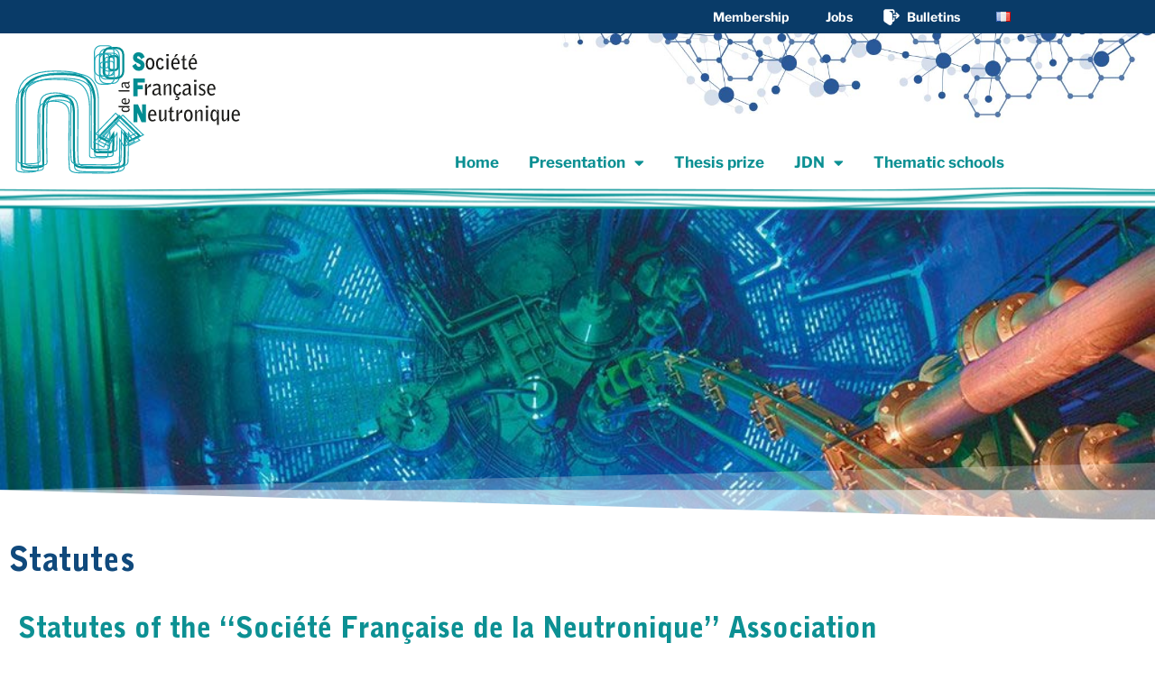

--- FILE ---
content_type: text/html; charset=UTF-8
request_url: https://www.sfn-asso.fr/en/statutes/
body_size: 18901
content:
<!doctype html>
<html lang="en-GB">
<head>
	<meta charset="UTF-8">
	<meta name="viewport" content="width=device-width, initial-scale=1">
	<link rel="profile" href="https://gmpg.org/xfn/11">
	<meta name='robots' content='index, follow, max-image-preview:large, max-snippet:-1, max-video-preview:-1' />
<link rel="alternate" href="https://www.sfn-asso.fr/en/statutes/" hreflang="en" />
<link rel="alternate" href="https://www.sfn-asso.fr/statuts/" hreflang="fr" />

	<!-- This site is optimized with the Yoast SEO plugin v26.8 - https://yoast.com/product/yoast-seo-wordpress/ -->
	<title>Statutes - SFN - Société Française de la Neutronique</title>
	<link rel="canonical" href="https://www.sfn-asso.fr/en/statutes/" />
	<meta property="og:locale" content="en_GB" />
	<meta property="og:locale:alternate" content="fr_FR" />
	<meta property="og:type" content="article" />
	<meta property="og:title" content="Statutes - SFN - Société Française de la Neutronique" />
	<meta property="og:description" content="Statutes of the &#8220;Société Française de la Neutronique&#8221; Association Article 1: An association governed by the law of 1st July 1901 and the decree of 16th August 1901 is hereby founded between the members of the present articles of association, under the title: Société Francaise de la Neutronique. Article 2: The aims of this association [&hellip;]" />
	<meta property="og:url" content="https://www.sfn-asso.fr/en/statutes/" />
	<meta property="og:site_name" content="SFN - Société Française de la Neutronique" />
	<meta property="article:modified_time" content="2024-02-28T09:12:35+00:00" />
	<meta property="og:image" content="https://www.sfn-asso.fr/wp-content/uploads/2023/09/status.jpg" />
	<meta property="og:image:width" content="1000" />
	<meta property="og:image:height" content="350" />
	<meta property="og:image:type" content="image/jpeg" />
	<meta name="twitter:card" content="summary_large_image" />
	<script type="application/ld+json" class="yoast-schema-graph">{"@context":"https://schema.org","@graph":[{"@type":"WebPage","@id":"https://www.sfn-asso.fr/en/statutes/","url":"https://www.sfn-asso.fr/en/statutes/","name":"Statutes - SFN - Société Française de la Neutronique","isPartOf":{"@id":"https://www.sfn-asso.fr/en/home-english/#website"},"primaryImageOfPage":{"@id":"https://www.sfn-asso.fr/en/statutes/#primaryimage"},"image":{"@id":"https://www.sfn-asso.fr/en/statutes/#primaryimage"},"thumbnailUrl":"https://www.sfn-asso.fr/wp-content/uploads/2023/09/status.jpg","datePublished":"2023-12-20T04:52:19+00:00","dateModified":"2024-02-28T09:12:35+00:00","breadcrumb":{"@id":"https://www.sfn-asso.fr/en/statutes/#breadcrumb"},"inLanguage":"en-GB","potentialAction":[{"@type":"ReadAction","target":["https://www.sfn-asso.fr/en/statutes/"]}]},{"@type":"ImageObject","inLanguage":"en-GB","@id":"https://www.sfn-asso.fr/en/statutes/#primaryimage","url":"https://www.sfn-asso.fr/wp-content/uploads/2023/09/status.jpg","contentUrl":"https://www.sfn-asso.fr/wp-content/uploads/2023/09/status.jpg","width":1000,"height":350},{"@type":"BreadcrumbList","@id":"https://www.sfn-asso.fr/en/statutes/#breadcrumb","itemListElement":[{"@type":"ListItem","position":1,"name":"Home","item":"https://www.sfn-asso.fr/en/home-english/"},{"@type":"ListItem","position":2,"name":"Statutes"}]},{"@type":"WebSite","@id":"https://www.sfn-asso.fr/en/home-english/#website","url":"https://www.sfn-asso.fr/en/home-english/","name":"SFN - Société Française de la Neutronique","description":"","publisher":{"@id":"https://www.sfn-asso.fr/en/home-english/#organization"},"potentialAction":[{"@type":"SearchAction","target":{"@type":"EntryPoint","urlTemplate":"https://www.sfn-asso.fr/en/home-english/?s={search_term_string}"},"query-input":{"@type":"PropertyValueSpecification","valueRequired":true,"valueName":"search_term_string"}}],"inLanguage":"en-GB"},{"@type":"Organization","@id":"https://www.sfn-asso.fr/en/home-english/#organization","name":"SFN - Société Française de la Neutronique","url":"https://www.sfn-asso.fr/en/home-english/","logo":{"@type":"ImageObject","inLanguage":"en-GB","@id":"https://www.sfn-asso.fr/en/home-english/#/schema/logo/image/","url":"https://www.sfn-asso.fr/wp-content/uploads/2023/07/LogoSFN.svg","contentUrl":"https://www.sfn-asso.fr/wp-content/uploads/2023/07/LogoSFN.svg","caption":"SFN - Société Française de la Neutronique"},"image":{"@id":"https://www.sfn-asso.fr/en/home-english/#/schema/logo/image/"}}]}</script>
	<!-- / Yoast SEO plugin. -->


<link rel="alternate" type="application/rss+xml" title="SFN - Société Française de la Neutronique &raquo; Feed" href="https://www.sfn-asso.fr/en/feed/" />
<link rel="alternate" title="oEmbed (JSON)" type="application/json+oembed" href="https://www.sfn-asso.fr/wp-json/oembed/1.0/embed?url=https%3A%2F%2Fwww.sfn-asso.fr%2Fen%2Fstatutes%2F&#038;lang=en" />
<link rel="alternate" title="oEmbed (XML)" type="text/xml+oembed" href="https://www.sfn-asso.fr/wp-json/oembed/1.0/embed?url=https%3A%2F%2Fwww.sfn-asso.fr%2Fen%2Fstatutes%2F&#038;format=xml&#038;lang=en" />
<style id='wp-img-auto-sizes-contain-inline-css'>
img:is([sizes=auto i],[sizes^="auto," i]){contain-intrinsic-size:3000px 1500px}
/*# sourceURL=wp-img-auto-sizes-contain-inline-css */
</style>
<style id='wp-emoji-styles-inline-css'>

	img.wp-smiley, img.emoji {
		display: inline !important;
		border: none !important;
		box-shadow: none !important;
		height: 1em !important;
		width: 1em !important;
		margin: 0 0.07em !important;
		vertical-align: -0.1em !important;
		background: none !important;
		padding: 0 !important;
	}
/*# sourceURL=wp-emoji-styles-inline-css */
</style>
<link rel='stylesheet' id='wp-block-library-css' href='https://www.sfn-asso.fr/wp-includes/css/dist/block-library/style.min.css?ver=6.9' media='all' />
<style id='global-styles-inline-css'>
:root{--wp--preset--aspect-ratio--square: 1;--wp--preset--aspect-ratio--4-3: 4/3;--wp--preset--aspect-ratio--3-4: 3/4;--wp--preset--aspect-ratio--3-2: 3/2;--wp--preset--aspect-ratio--2-3: 2/3;--wp--preset--aspect-ratio--16-9: 16/9;--wp--preset--aspect-ratio--9-16: 9/16;--wp--preset--color--black: #000000;--wp--preset--color--cyan-bluish-gray: #abb8c3;--wp--preset--color--white: #ffffff;--wp--preset--color--pale-pink: #f78da7;--wp--preset--color--vivid-red: #cf2e2e;--wp--preset--color--luminous-vivid-orange: #ff6900;--wp--preset--color--luminous-vivid-amber: #fcb900;--wp--preset--color--light-green-cyan: #7bdcb5;--wp--preset--color--vivid-green-cyan: #00d084;--wp--preset--color--pale-cyan-blue: #8ed1fc;--wp--preset--color--vivid-cyan-blue: #0693e3;--wp--preset--color--vivid-purple: #9b51e0;--wp--preset--gradient--vivid-cyan-blue-to-vivid-purple: linear-gradient(135deg,rgb(6,147,227) 0%,rgb(155,81,224) 100%);--wp--preset--gradient--light-green-cyan-to-vivid-green-cyan: linear-gradient(135deg,rgb(122,220,180) 0%,rgb(0,208,130) 100%);--wp--preset--gradient--luminous-vivid-amber-to-luminous-vivid-orange: linear-gradient(135deg,rgb(252,185,0) 0%,rgb(255,105,0) 100%);--wp--preset--gradient--luminous-vivid-orange-to-vivid-red: linear-gradient(135deg,rgb(255,105,0) 0%,rgb(207,46,46) 100%);--wp--preset--gradient--very-light-gray-to-cyan-bluish-gray: linear-gradient(135deg,rgb(238,238,238) 0%,rgb(169,184,195) 100%);--wp--preset--gradient--cool-to-warm-spectrum: linear-gradient(135deg,rgb(74,234,220) 0%,rgb(151,120,209) 20%,rgb(207,42,186) 40%,rgb(238,44,130) 60%,rgb(251,105,98) 80%,rgb(254,248,76) 100%);--wp--preset--gradient--blush-light-purple: linear-gradient(135deg,rgb(255,206,236) 0%,rgb(152,150,240) 100%);--wp--preset--gradient--blush-bordeaux: linear-gradient(135deg,rgb(254,205,165) 0%,rgb(254,45,45) 50%,rgb(107,0,62) 100%);--wp--preset--gradient--luminous-dusk: linear-gradient(135deg,rgb(255,203,112) 0%,rgb(199,81,192) 50%,rgb(65,88,208) 100%);--wp--preset--gradient--pale-ocean: linear-gradient(135deg,rgb(255,245,203) 0%,rgb(182,227,212) 50%,rgb(51,167,181) 100%);--wp--preset--gradient--electric-grass: linear-gradient(135deg,rgb(202,248,128) 0%,rgb(113,206,126) 100%);--wp--preset--gradient--midnight: linear-gradient(135deg,rgb(2,3,129) 0%,rgb(40,116,252) 100%);--wp--preset--font-size--small: 13px;--wp--preset--font-size--medium: 20px;--wp--preset--font-size--large: 36px;--wp--preset--font-size--x-large: 42px;--wp--preset--spacing--20: 0.44rem;--wp--preset--spacing--30: 0.67rem;--wp--preset--spacing--40: 1rem;--wp--preset--spacing--50: 1.5rem;--wp--preset--spacing--60: 2.25rem;--wp--preset--spacing--70: 3.38rem;--wp--preset--spacing--80: 5.06rem;--wp--preset--shadow--natural: 6px 6px 9px rgba(0, 0, 0, 0.2);--wp--preset--shadow--deep: 12px 12px 50px rgba(0, 0, 0, 0.4);--wp--preset--shadow--sharp: 6px 6px 0px rgba(0, 0, 0, 0.2);--wp--preset--shadow--outlined: 6px 6px 0px -3px rgb(255, 255, 255), 6px 6px rgb(0, 0, 0);--wp--preset--shadow--crisp: 6px 6px 0px rgb(0, 0, 0);}:root { --wp--style--global--content-size: 800px;--wp--style--global--wide-size: 1200px; }:where(body) { margin: 0; }.wp-site-blocks > .alignleft { float: left; margin-right: 2em; }.wp-site-blocks > .alignright { float: right; margin-left: 2em; }.wp-site-blocks > .aligncenter { justify-content: center; margin-left: auto; margin-right: auto; }:where(.wp-site-blocks) > * { margin-block-start: 24px; margin-block-end: 0; }:where(.wp-site-blocks) > :first-child { margin-block-start: 0; }:where(.wp-site-blocks) > :last-child { margin-block-end: 0; }:root { --wp--style--block-gap: 24px; }:root :where(.is-layout-flow) > :first-child{margin-block-start: 0;}:root :where(.is-layout-flow) > :last-child{margin-block-end: 0;}:root :where(.is-layout-flow) > *{margin-block-start: 24px;margin-block-end: 0;}:root :where(.is-layout-constrained) > :first-child{margin-block-start: 0;}:root :where(.is-layout-constrained) > :last-child{margin-block-end: 0;}:root :where(.is-layout-constrained) > *{margin-block-start: 24px;margin-block-end: 0;}:root :where(.is-layout-flex){gap: 24px;}:root :where(.is-layout-grid){gap: 24px;}.is-layout-flow > .alignleft{float: left;margin-inline-start: 0;margin-inline-end: 2em;}.is-layout-flow > .alignright{float: right;margin-inline-start: 2em;margin-inline-end: 0;}.is-layout-flow > .aligncenter{margin-left: auto !important;margin-right: auto !important;}.is-layout-constrained > .alignleft{float: left;margin-inline-start: 0;margin-inline-end: 2em;}.is-layout-constrained > .alignright{float: right;margin-inline-start: 2em;margin-inline-end: 0;}.is-layout-constrained > .aligncenter{margin-left: auto !important;margin-right: auto !important;}.is-layout-constrained > :where(:not(.alignleft):not(.alignright):not(.alignfull)){max-width: var(--wp--style--global--content-size);margin-left: auto !important;margin-right: auto !important;}.is-layout-constrained > .alignwide{max-width: var(--wp--style--global--wide-size);}body .is-layout-flex{display: flex;}.is-layout-flex{flex-wrap: wrap;align-items: center;}.is-layout-flex > :is(*, div){margin: 0;}body .is-layout-grid{display: grid;}.is-layout-grid > :is(*, div){margin: 0;}body{padding-top: 0px;padding-right: 0px;padding-bottom: 0px;padding-left: 0px;}a:where(:not(.wp-element-button)){text-decoration: underline;}:root :where(.wp-element-button, .wp-block-button__link){background-color: #32373c;border-width: 0;color: #fff;font-family: inherit;font-size: inherit;font-style: inherit;font-weight: inherit;letter-spacing: inherit;line-height: inherit;padding-top: calc(0.667em + 2px);padding-right: calc(1.333em + 2px);padding-bottom: calc(0.667em + 2px);padding-left: calc(1.333em + 2px);text-decoration: none;text-transform: inherit;}.has-black-color{color: var(--wp--preset--color--black) !important;}.has-cyan-bluish-gray-color{color: var(--wp--preset--color--cyan-bluish-gray) !important;}.has-white-color{color: var(--wp--preset--color--white) !important;}.has-pale-pink-color{color: var(--wp--preset--color--pale-pink) !important;}.has-vivid-red-color{color: var(--wp--preset--color--vivid-red) !important;}.has-luminous-vivid-orange-color{color: var(--wp--preset--color--luminous-vivid-orange) !important;}.has-luminous-vivid-amber-color{color: var(--wp--preset--color--luminous-vivid-amber) !important;}.has-light-green-cyan-color{color: var(--wp--preset--color--light-green-cyan) !important;}.has-vivid-green-cyan-color{color: var(--wp--preset--color--vivid-green-cyan) !important;}.has-pale-cyan-blue-color{color: var(--wp--preset--color--pale-cyan-blue) !important;}.has-vivid-cyan-blue-color{color: var(--wp--preset--color--vivid-cyan-blue) !important;}.has-vivid-purple-color{color: var(--wp--preset--color--vivid-purple) !important;}.has-black-background-color{background-color: var(--wp--preset--color--black) !important;}.has-cyan-bluish-gray-background-color{background-color: var(--wp--preset--color--cyan-bluish-gray) !important;}.has-white-background-color{background-color: var(--wp--preset--color--white) !important;}.has-pale-pink-background-color{background-color: var(--wp--preset--color--pale-pink) !important;}.has-vivid-red-background-color{background-color: var(--wp--preset--color--vivid-red) !important;}.has-luminous-vivid-orange-background-color{background-color: var(--wp--preset--color--luminous-vivid-orange) !important;}.has-luminous-vivid-amber-background-color{background-color: var(--wp--preset--color--luminous-vivid-amber) !important;}.has-light-green-cyan-background-color{background-color: var(--wp--preset--color--light-green-cyan) !important;}.has-vivid-green-cyan-background-color{background-color: var(--wp--preset--color--vivid-green-cyan) !important;}.has-pale-cyan-blue-background-color{background-color: var(--wp--preset--color--pale-cyan-blue) !important;}.has-vivid-cyan-blue-background-color{background-color: var(--wp--preset--color--vivid-cyan-blue) !important;}.has-vivid-purple-background-color{background-color: var(--wp--preset--color--vivid-purple) !important;}.has-black-border-color{border-color: var(--wp--preset--color--black) !important;}.has-cyan-bluish-gray-border-color{border-color: var(--wp--preset--color--cyan-bluish-gray) !important;}.has-white-border-color{border-color: var(--wp--preset--color--white) !important;}.has-pale-pink-border-color{border-color: var(--wp--preset--color--pale-pink) !important;}.has-vivid-red-border-color{border-color: var(--wp--preset--color--vivid-red) !important;}.has-luminous-vivid-orange-border-color{border-color: var(--wp--preset--color--luminous-vivid-orange) !important;}.has-luminous-vivid-amber-border-color{border-color: var(--wp--preset--color--luminous-vivid-amber) !important;}.has-light-green-cyan-border-color{border-color: var(--wp--preset--color--light-green-cyan) !important;}.has-vivid-green-cyan-border-color{border-color: var(--wp--preset--color--vivid-green-cyan) !important;}.has-pale-cyan-blue-border-color{border-color: var(--wp--preset--color--pale-cyan-blue) !important;}.has-vivid-cyan-blue-border-color{border-color: var(--wp--preset--color--vivid-cyan-blue) !important;}.has-vivid-purple-border-color{border-color: var(--wp--preset--color--vivid-purple) !important;}.has-vivid-cyan-blue-to-vivid-purple-gradient-background{background: var(--wp--preset--gradient--vivid-cyan-blue-to-vivid-purple) !important;}.has-light-green-cyan-to-vivid-green-cyan-gradient-background{background: var(--wp--preset--gradient--light-green-cyan-to-vivid-green-cyan) !important;}.has-luminous-vivid-amber-to-luminous-vivid-orange-gradient-background{background: var(--wp--preset--gradient--luminous-vivid-amber-to-luminous-vivid-orange) !important;}.has-luminous-vivid-orange-to-vivid-red-gradient-background{background: var(--wp--preset--gradient--luminous-vivid-orange-to-vivid-red) !important;}.has-very-light-gray-to-cyan-bluish-gray-gradient-background{background: var(--wp--preset--gradient--very-light-gray-to-cyan-bluish-gray) !important;}.has-cool-to-warm-spectrum-gradient-background{background: var(--wp--preset--gradient--cool-to-warm-spectrum) !important;}.has-blush-light-purple-gradient-background{background: var(--wp--preset--gradient--blush-light-purple) !important;}.has-blush-bordeaux-gradient-background{background: var(--wp--preset--gradient--blush-bordeaux) !important;}.has-luminous-dusk-gradient-background{background: var(--wp--preset--gradient--luminous-dusk) !important;}.has-pale-ocean-gradient-background{background: var(--wp--preset--gradient--pale-ocean) !important;}.has-electric-grass-gradient-background{background: var(--wp--preset--gradient--electric-grass) !important;}.has-midnight-gradient-background{background: var(--wp--preset--gradient--midnight) !important;}.has-small-font-size{font-size: var(--wp--preset--font-size--small) !important;}.has-medium-font-size{font-size: var(--wp--preset--font-size--medium) !important;}.has-large-font-size{font-size: var(--wp--preset--font-size--large) !important;}.has-x-large-font-size{font-size: var(--wp--preset--font-size--x-large) !important;}
:root :where(.wp-block-pullquote){font-size: 1.5em;line-height: 1.6;}
/*# sourceURL=global-styles-inline-css */
</style>
<link rel='stylesheet' id='parent-style-css' href='https://www.sfn-asso.fr/wp-content/themes/hello-elementor/style.css?ver=6.9' media='all' />
<link rel='stylesheet' id='hello-elementor-css' href='https://www.sfn-asso.fr/wp-content/themes/hello-elementor/assets/css/reset.css?ver=3.4.6' media='all' />
<link rel='stylesheet' id='hello-elementor-theme-style-css' href='https://www.sfn-asso.fr/wp-content/themes/hello-elementor/assets/css/theme.css?ver=3.4.6' media='all' />
<link rel='stylesheet' id='hello-elementor-header-footer-css' href='https://www.sfn-asso.fr/wp-content/themes/hello-elementor/assets/css/header-footer.css?ver=3.4.6' media='all' />
<link rel='stylesheet' id='elementor-frontend-css' href='https://www.sfn-asso.fr/wp-content/plugins/elementor/assets/css/frontend.min.css?ver=3.34.2' media='all' />
<style id='elementor-frontend-inline-css'>
.elementor-kit-5{--e-global-color-primary:#1FACB7;--e-global-color-secondary:#54595F;--e-global-color-text:#231F20;--e-global-color-accent:#0C9093;--e-global-color-e7a99f6:#10497C;--e-global-color-1b9f19a:#F05F22;--e-global-color-1b83d23:#FFFFFF;--e-global-color-d0edadb:#E3F6F7;--e-global-typography-primary-font-family:"SFN";--e-global-typography-primary-font-weight:600;--e-global-typography-secondary-font-family:"SFN";--e-global-typography-secondary-font-weight:400;--e-global-typography-text-font-family:"Libre Franklin";--e-global-typography-text-font-weight:400;--e-global-typography-accent-font-family:"SFN";--e-global-typography-accent-font-weight:500;color:var( --e-global-color-text );font-family:"Libre Franklin", Sans-serif;font-size:16px;font-weight:normal;line-height:24px;}.elementor-kit-5 button:hover,.elementor-kit-5 button:focus,.elementor-kit-5 input[type="button"]:hover,.elementor-kit-5 input[type="button"]:focus,.elementor-kit-5 input[type="submit"]:hover,.elementor-kit-5 input[type="submit"]:focus,.elementor-kit-5 .elementor-button:hover,.elementor-kit-5 .elementor-button:focus{background-color:var( --e-global-color-d0edadb );color:var( --e-global-color-text );}.elementor-kit-5 e-page-transition{background-color:#FFBC7D;}.elementor-kit-5 a{color:var( --e-global-color-accent );}.elementor-kit-5 h1{color:var( --e-global-color-e7a99f6 );font-family:"SFN", Sans-serif;font-size:36px;font-weight:900;}.elementor-kit-5 h2{color:var( --e-global-color-accent );font-family:"SFN", Sans-serif;font-weight:900;}.elementor-kit-5 h3{color:var( --e-global-color-e7a99f6 );font-family:"SFN", Sans-serif;font-size:23px;font-weight:900;}.elementor-kit-5 h4{color:var( --e-global-color-accent );font-family:"SFN", Sans-serif;font-size:19px;font-weight:900;}.elementor-kit-5 h5{color:var( --e-global-color-accent );font-family:"SFN", Sans-serif;font-weight:900;}.elementor-kit-5 h6{color:var( --e-global-color-accent );font-family:"SFN", Sans-serif;}.elementor-kit-5 button,.elementor-kit-5 input[type="button"],.elementor-kit-5 input[type="submit"],.elementor-kit-5 .elementor-button{color:var( --e-global-color-1b83d23 );}.elementor-section.elementor-section-boxed > .elementor-container{max-width:1140px;}.e-con{--container-max-width:1140px;}.elementor-widget:not(:last-child){margin-block-end:20px;}.elementor-element{--widgets-spacing:20px 20px;--widgets-spacing-row:20px;--widgets-spacing-column:20px;}{}h1.entry-title{display:var(--page-title-display);}.site-header .site-branding{flex-direction:column;align-items:stretch;}.site-header{padding-inline-end:0px;padding-inline-start:0px;}.site-footer .site-branding{flex-direction:column;align-items:stretch;}@media(max-width:1024px){.elementor-section.elementor-section-boxed > .elementor-container{max-width:1024px;}.e-con{--container-max-width:1024px;}}@media(max-width:767px){.elementor-section.elementor-section-boxed > .elementor-container{max-width:767px;}.e-con{--container-max-width:767px;}}/* Start custom CSS */.elementor-menu-toggle:before {
    content: "MENU ";
    font-weight: 700;
    font-size: 20px;
    margin-right: 5px;
}

li.goout a{background-image:url('https://www.sfn-asso.fr/wp-content/uploads/2023/10/go-out.svg'); background-repeat:no-repeat; background-size: 18px 18px; 
    background-position:14px 10px; padding-left:40px !important; 

}
li.goout a:hover{background-image:url('https://www.sfn-asso.fr/wp-content/uploads/2023/10/go-out-green.svg'); background-repeat:no-repeat; background-size: 18px 18px; 
      background-position:14px 10px; padding-left:40px !important; 

}/* End custom CSS */
/* Start Custom Fonts CSS */@font-face {
	font-family: 'SFN';
	font-style: normal;
	font-weight: normal;
	font-display: auto;
	src: url('https://www.sfn-asso.fr/wp-content/uploads/2023/07/SFN-Light.eot');
	src: url('https://www.sfn-asso.fr/wp-content/uploads/2023/07/SFN-Light.eot?#iefix') format('embedded-opentype'),
		url('https://www.sfn-asso.fr/wp-content/uploads/2023/07/SFN-Light.woff2') format('woff2'),
		url('https://www.sfn-asso.fr/wp-content/uploads/2023/07/SFN-Light.woff') format('woff'),
		url('https://www.sfn-asso.fr/wp-content/uploads/2023/07/SFN-Light.ttf') format('truetype'),
		url('https://www.sfn-asso.fr/wp-content/uploads/2023/07/SFN-Light.svg#SFN') format('svg');
}
@font-face {
	font-family: 'SFN';
	font-style: normal;
	font-weight: bold;
	font-display: auto;
	src: url('https://www.sfn-asso.fr/wp-content/uploads/2023/07/SFN-Bold.eot');
	src: url('https://www.sfn-asso.fr/wp-content/uploads/2023/07/SFN-Bold.eot?#iefix') format('embedded-opentype'),
		url('https://www.sfn-asso.fr/wp-content/uploads/2023/07/SFN-Bold.woff2') format('woff2'),
		url('https://www.sfn-asso.fr/wp-content/uploads/2023/07/SFN-Bold.woff') format('woff'),
		url('https://www.sfn-asso.fr/wp-content/uploads/2023/07/SFN-Bold.ttf') format('truetype'),
		url('https://www.sfn-asso.fr/wp-content/uploads/2023/07/SFN-Bold.svg#SFN') format('svg');
}
@font-face {
	font-family: 'SFN';
	font-style: normal;
	font-weight: 900;
	font-display: auto;
	src: url('https://www.sfn-asso.fr/wp-content/uploads/2023/07/SFN-Black.eot');
	src: url('https://www.sfn-asso.fr/wp-content/uploads/2023/07/SFN-Black.eot?#iefix') format('embedded-opentype'),
		url('https://www.sfn-asso.fr/wp-content/uploads/2023/07/SFN-Black.woff2') format('woff2'),
		url('https://www.sfn-asso.fr/wp-content/uploads/2023/07/SFN-Black.woff') format('woff'),
		url('https://www.sfn-asso.fr/wp-content/uploads/2023/07/SFN-Black.ttf') format('truetype'),
		url('https://www.sfn-asso.fr/wp-content/uploads/2023/07/SFN-Black.svg#SFN') format('svg');
}
/* End Custom Fonts CSS */
/* Start custom CSS for text-editor, class: .elementor-element-6489f00a */.elementor-1610 .elementor-element.elementor-element-6489f00a ul{margin-bottom:20px;}/* End custom CSS */
.elementor-1371 .elementor-element.elementor-element-31486cb:not(.elementor-motion-effects-element-type-background), .elementor-1371 .elementor-element.elementor-element-31486cb > .elementor-motion-effects-container > .elementor-motion-effects-layer{background-color:#FFFFFF;}.elementor-1371 .elementor-element.elementor-element-31486cb{box-shadow:0px 0px 10px 0px rgba(0,0,0,0.5);transition:background 0.3s, border 0.3s, border-radius 0.3s, box-shadow 0.3s;padding:0px 0px 0px 0px;z-index:100;}.elementor-1371 .elementor-element.elementor-element-31486cb > .elementor-background-overlay{transition:background 0.3s, border-radius 0.3s, opacity 0.3s;}.elementor-1371 .elementor-element.elementor-element-080a2be > .elementor-element-populated{padding:5px 0px 4px 0px;}.elementor-1371 .elementor-element.elementor-element-7b41b9e > .elementor-widget-container{padding:0px 0px 0px 0px;border-radius:24px 24px 24px 24px;}.elementor-1371 .elementor-element.elementor-element-7b41b9e .elementor-menu-toggle{margin:0 auto;}.elementor-1371 .elementor-element.elementor-element-7b41b9e .elementor-nav-menu .elementor-item{font-size:17px;font-weight:bold;}.elementor-1371 .elementor-element.elementor-element-7b41b9e .elementor-nav-menu--main .elementor-item{color:var( --e-global-color-accent );fill:var( --e-global-color-accent );padding-left:13px;padding-right:13px;padding-top:7px;padding-bottom:7px;}.elementor-1371 .elementor-element.elementor-element-7b41b9e .elementor-nav-menu--main:not(.e--pointer-framed) .elementor-item:before,
					.elementor-1371 .elementor-element.elementor-element-7b41b9e .elementor-nav-menu--main:not(.e--pointer-framed) .elementor-item:after{background-color:var( --e-global-color-accent );}.elementor-1371 .elementor-element.elementor-element-7b41b9e .e--pointer-framed .elementor-item:before,
					.elementor-1371 .elementor-element.elementor-element-7b41b9e .e--pointer-framed .elementor-item:after{border-color:var( --e-global-color-accent );}.elementor-1371 .elementor-element.elementor-element-7b41b9e .e--pointer-framed .elementor-item:before{border-width:2px;}.elementor-1371 .elementor-element.elementor-element-7b41b9e .e--pointer-framed.e--animation-draw .elementor-item:before{border-width:0 0 2px 2px;}.elementor-1371 .elementor-element.elementor-element-7b41b9e .e--pointer-framed.e--animation-draw .elementor-item:after{border-width:2px 2px 0 0;}.elementor-1371 .elementor-element.elementor-element-7b41b9e .e--pointer-framed.e--animation-corners .elementor-item:before{border-width:2px 0 0 2px;}.elementor-1371 .elementor-element.elementor-element-7b41b9e .e--pointer-framed.e--animation-corners .elementor-item:after{border-width:0 2px 2px 0;}.elementor-1371 .elementor-element.elementor-element-7b41b9e .e--pointer-underline .elementor-item:after,
					 .elementor-1371 .elementor-element.elementor-element-7b41b9e .e--pointer-overline .elementor-item:before,
					 .elementor-1371 .elementor-element.elementor-element-7b41b9e .e--pointer-double-line .elementor-item:before,
					 .elementor-1371 .elementor-element.elementor-element-7b41b9e .e--pointer-double-line .elementor-item:after{height:2px;}.elementor-1371 .elementor-element.elementor-element-7b41b9e{--e-nav-menu-horizontal-menu-item-margin:calc( 7px / 2 );}.elementor-1371 .elementor-element.elementor-element-7b41b9e .elementor-nav-menu--main:not(.elementor-nav-menu--layout-horizontal) .elementor-nav-menu > li:not(:last-child){margin-bottom:7px;}.elementor-1371 .elementor-element.elementor-element-7b41b9e .elementor-nav-menu--dropdown a, .elementor-1371 .elementor-element.elementor-element-7b41b9e .elementor-menu-toggle{color:var( --e-global-color-accent );fill:var( --e-global-color-accent );}.elementor-1371 .elementor-element.elementor-element-7b41b9e .elementor-nav-menu--dropdown a:hover,
					.elementor-1371 .elementor-element.elementor-element-7b41b9e .elementor-nav-menu--dropdown a:focus,
					.elementor-1371 .elementor-element.elementor-element-7b41b9e .elementor-nav-menu--dropdown a.elementor-item-active,
					.elementor-1371 .elementor-element.elementor-element-7b41b9e .elementor-nav-menu--dropdown a.highlighted,
					.elementor-1371 .elementor-element.elementor-element-7b41b9e .elementor-menu-toggle:hover,
					.elementor-1371 .elementor-element.elementor-element-7b41b9e .elementor-menu-toggle:focus{color:#FFFFFF;}.elementor-1371 .elementor-element.elementor-element-7b41b9e .elementor-nav-menu--dropdown a:hover,
					.elementor-1371 .elementor-element.elementor-element-7b41b9e .elementor-nav-menu--dropdown a:focus,
					.elementor-1371 .elementor-element.elementor-element-7b41b9e .elementor-nav-menu--dropdown a.elementor-item-active,
					.elementor-1371 .elementor-element.elementor-element-7b41b9e .elementor-nav-menu--dropdown a.highlighted{background-color:var( --e-global-color-e7a99f6 );}.elementor-1371 .elementor-element.elementor-element-7b41b9e .elementor-nav-menu--dropdown .elementor-item, .elementor-1371 .elementor-element.elementor-element-7b41b9e .elementor-nav-menu--dropdown  .elementor-sub-item{font-size:16px;font-weight:bold;}.elementor-1371 .elementor-element.elementor-element-7b41b9e .elementor-nav-menu--main .elementor-nav-menu--dropdown, .elementor-1371 .elementor-element.elementor-element-7b41b9e .elementor-nav-menu__container.elementor-nav-menu--dropdown{box-shadow:3px 3px 5px 0px rgba(0, 0, 0, 0.25);}.elementor-1371 .elementor-element.elementor-element-3faf63c:not(.elementor-motion-effects-element-type-background), .elementor-1371 .elementor-element.elementor-element-3faf63c > .elementor-motion-effects-container > .elementor-motion-effects-layer{background-color:#093B68;}.elementor-1371 .elementor-element.elementor-element-3faf63c{transition:background 0.3s, border 0.3s, border-radius 0.3s, box-shadow 0.3s;margin-top:-43px;margin-bottom:0px;z-index:101;}.elementor-1371 .elementor-element.elementor-element-3faf63c > .elementor-background-overlay{transition:background 0.3s, border-radius 0.3s, opacity 0.3s;}.elementor-1371 .elementor-element.elementor-element-1eccfe2.elementor-column > .elementor-widget-wrap{justify-content:flex-end;}.elementor-1371 .elementor-element.elementor-element-1eccfe2 > .elementor-element-populated{padding:0px 0px 0px 0px;}.elementor-1371 .elementor-element.elementor-element-dca7a55 > .elementor-widget-container{margin:0px 0px 0px 0px;padding:0px 0px 0px 0px;}.elementor-1371 .elementor-element.elementor-element-dca7a55 .elementor-nav-menu .elementor-item{font-size:14px;font-weight:bold;line-height:10px;}.elementor-1371 .elementor-element.elementor-element-dca7a55 .elementor-nav-menu--main .elementor-item{color:#FFFFFF;fill:#FFFFFF;}.elementor-1371 .elementor-element.elementor-element-dca7a55 .elementor-nav-menu--main .elementor-item:hover,
					.elementor-1371 .elementor-element.elementor-element-dca7a55 .elementor-nav-menu--main .elementor-item.elementor-item-active,
					.elementor-1371 .elementor-element.elementor-element-dca7a55 .elementor-nav-menu--main .elementor-item.highlighted,
					.elementor-1371 .elementor-element.elementor-element-dca7a55 .elementor-nav-menu--main .elementor-item:focus{color:var( --e-global-color-accent );}.elementor-1371 .elementor-element.elementor-element-dca7a55 .elementor-nav-menu--main:not(.e--pointer-framed) .elementor-item:before,
					.elementor-1371 .elementor-element.elementor-element-dca7a55 .elementor-nav-menu--main:not(.e--pointer-framed) .elementor-item:after{background-color:var( --e-global-color-1b83d23 );}.elementor-1371 .elementor-element.elementor-element-dca7a55 .e--pointer-framed .elementor-item:before,
					.elementor-1371 .elementor-element.elementor-element-dca7a55 .e--pointer-framed .elementor-item:after{border-color:var( --e-global-color-1b83d23 );}.elementor-1371 .elementor-element.elementor-element-ca0e009:not(.elementor-motion-effects-element-type-background), .elementor-1371 .elementor-element.elementor-element-ca0e009 > .elementor-motion-effects-container > .elementor-motion-effects-layer{background-color:var( --e-global-color-1b83d23 );background-image:url("https://www.sfn-asso.fr/wp-content/uploads/2023/07/bg6.jpg");background-position:top right;background-repeat:no-repeat;background-size:cover;}.elementor-1371 .elementor-element.elementor-element-ca0e009{transition:background 0.3s, border 0.3s, border-radius 0.3s, box-shadow 0.3s;z-index:104;}.elementor-1371 .elementor-element.elementor-element-ca0e009 > .elementor-background-overlay{transition:background 0.3s, border-radius 0.3s, opacity 0.3s;}.elementor-1371 .elementor-element.elementor-element-6e1e6f7 > .elementor-element-populated{transition:background 0.3s, border 0.3s, border-radius 0.3s, box-shadow 0.3s;}.elementor-1371 .elementor-element.elementor-element-6e1e6f7 > .elementor-element-populated > .elementor-background-overlay{transition:background 0.3s, border-radius 0.3s, opacity 0.3s;}.elementor-1371 .elementor-element.elementor-element-2602517 > .elementor-widget-container{margin:0px 0px 0px 0px;}.elementor-1371 .elementor-element.elementor-element-2602517{text-align:start;}.elementor-1371 .elementor-element.elementor-element-2602517 img{width:259px;}.elementor-bc-flex-widget .elementor-1371 .elementor-element.elementor-element-e7b0b02.elementor-column .elementor-widget-wrap{align-items:flex-end;}.elementor-1371 .elementor-element.elementor-element-e7b0b02.elementor-column.elementor-element[data-element_type="column"] > .elementor-widget-wrap.elementor-element-populated{align-content:flex-end;align-items:flex-end;}.elementor-1371 .elementor-element.elementor-element-e7b0b02 > .elementor-element-populated{transition:background 0.3s, border 0.3s, border-radius 0.3s, box-shadow 0.3s;}.elementor-1371 .elementor-element.elementor-element-e7b0b02 > .elementor-element-populated > .elementor-background-overlay{transition:background 0.3s, border-radius 0.3s, opacity 0.3s;}.elementor-1371 .elementor-element.elementor-element-a1bc662 > .elementor-widget-container{padding:0px 0px 0px 0px;border-radius:24px 24px 24px 24px;}.elementor-1371 .elementor-element.elementor-element-a1bc662 .elementor-menu-toggle{margin:0 auto;}.elementor-1371 .elementor-element.elementor-element-a1bc662 .elementor-nav-menu .elementor-item{font-size:17px;font-weight:bold;}.elementor-1371 .elementor-element.elementor-element-a1bc662 .elementor-nav-menu--main .elementor-item{color:var( --e-global-color-accent );fill:var( --e-global-color-accent );padding-left:13px;padding-right:13px;padding-top:7px;padding-bottom:7px;}.elementor-1371 .elementor-element.elementor-element-a1bc662 .elementor-nav-menu--main:not(.e--pointer-framed) .elementor-item:before,
					.elementor-1371 .elementor-element.elementor-element-a1bc662 .elementor-nav-menu--main:not(.e--pointer-framed) .elementor-item:after{background-color:var( --e-global-color-accent );}.elementor-1371 .elementor-element.elementor-element-a1bc662 .e--pointer-framed .elementor-item:before,
					.elementor-1371 .elementor-element.elementor-element-a1bc662 .e--pointer-framed .elementor-item:after{border-color:var( --e-global-color-accent );}.elementor-1371 .elementor-element.elementor-element-a1bc662 .e--pointer-framed .elementor-item:before{border-width:2px;}.elementor-1371 .elementor-element.elementor-element-a1bc662 .e--pointer-framed.e--animation-draw .elementor-item:before{border-width:0 0 2px 2px;}.elementor-1371 .elementor-element.elementor-element-a1bc662 .e--pointer-framed.e--animation-draw .elementor-item:after{border-width:2px 2px 0 0;}.elementor-1371 .elementor-element.elementor-element-a1bc662 .e--pointer-framed.e--animation-corners .elementor-item:before{border-width:2px 0 0 2px;}.elementor-1371 .elementor-element.elementor-element-a1bc662 .e--pointer-framed.e--animation-corners .elementor-item:after{border-width:0 2px 2px 0;}.elementor-1371 .elementor-element.elementor-element-a1bc662 .e--pointer-underline .elementor-item:after,
					 .elementor-1371 .elementor-element.elementor-element-a1bc662 .e--pointer-overline .elementor-item:before,
					 .elementor-1371 .elementor-element.elementor-element-a1bc662 .e--pointer-double-line .elementor-item:before,
					 .elementor-1371 .elementor-element.elementor-element-a1bc662 .e--pointer-double-line .elementor-item:after{height:2px;}.elementor-1371 .elementor-element.elementor-element-a1bc662{--e-nav-menu-horizontal-menu-item-margin:calc( 7px / 2 );}.elementor-1371 .elementor-element.elementor-element-a1bc662 .elementor-nav-menu--main:not(.elementor-nav-menu--layout-horizontal) .elementor-nav-menu > li:not(:last-child){margin-bottom:7px;}.elementor-1371 .elementor-element.elementor-element-a1bc662 .elementor-nav-menu--dropdown a, .elementor-1371 .elementor-element.elementor-element-a1bc662 .elementor-menu-toggle{color:var( --e-global-color-accent );fill:var( --e-global-color-accent );}.elementor-1371 .elementor-element.elementor-element-a1bc662 .elementor-nav-menu--dropdown a:hover,
					.elementor-1371 .elementor-element.elementor-element-a1bc662 .elementor-nav-menu--dropdown a:focus,
					.elementor-1371 .elementor-element.elementor-element-a1bc662 .elementor-nav-menu--dropdown a.elementor-item-active,
					.elementor-1371 .elementor-element.elementor-element-a1bc662 .elementor-nav-menu--dropdown a.highlighted,
					.elementor-1371 .elementor-element.elementor-element-a1bc662 .elementor-menu-toggle:hover,
					.elementor-1371 .elementor-element.elementor-element-a1bc662 .elementor-menu-toggle:focus{color:#FFFFFF;}.elementor-1371 .elementor-element.elementor-element-a1bc662 .elementor-nav-menu--dropdown a:hover,
					.elementor-1371 .elementor-element.elementor-element-a1bc662 .elementor-nav-menu--dropdown a:focus,
					.elementor-1371 .elementor-element.elementor-element-a1bc662 .elementor-nav-menu--dropdown a.elementor-item-active,
					.elementor-1371 .elementor-element.elementor-element-a1bc662 .elementor-nav-menu--dropdown a.highlighted{background-color:var( --e-global-color-e7a99f6 );}.elementor-1371 .elementor-element.elementor-element-a1bc662 .elementor-nav-menu--dropdown .elementor-item, .elementor-1371 .elementor-element.elementor-element-a1bc662 .elementor-nav-menu--dropdown  .elementor-sub-item{font-size:16px;font-weight:bold;}.elementor-1371 .elementor-element.elementor-element-a1bc662 .elementor-nav-menu--main .elementor-nav-menu--dropdown, .elementor-1371 .elementor-element.elementor-element-a1bc662 .elementor-nav-menu__container.elementor-nav-menu--dropdown{box-shadow:3px 3px 5px 0px rgba(0, 0, 0, 0.25);}.elementor-1371 .elementor-element.elementor-element-4888986{z-index:103;}.elementor-1371 .elementor-element.elementor-element-2a169ea:not(.elementor-motion-effects-element-type-background) > .elementor-widget-wrap, .elementor-1371 .elementor-element.elementor-element-2a169ea > .elementor-widget-wrap > .elementor-motion-effects-container > .elementor-motion-effects-layer{background-color:#1FACB70F;}.elementor-1371 .elementor-element.elementor-element-2a169ea > .elementor-element-populated{transition:background 0.3s, border 0.3s, border-radius 0.3s, box-shadow 0.3s;padding:0px 0px 0px 0px;}.elementor-1371 .elementor-element.elementor-element-2a169ea > .elementor-element-populated > .elementor-background-overlay{transition:background 0.3s, border-radius 0.3s, opacity 0.3s;}.elementor-1371 .elementor-element.elementor-element-8d16389 img{width:100%;height:33px;}.elementor-theme-builder-content-area{height:400px;}.elementor-location-header:before, .elementor-location-footer:before{content:"";display:table;clear:both;}@media(min-width:768px){.elementor-1371 .elementor-element.elementor-element-6e1e6f7{width:27.192%;}.elementor-1371 .elementor-element.elementor-element-e7b0b02{width:72.473%;}}@media(max-width:1024px){.elementor-1371 .elementor-element.elementor-element-3faf63c{margin-top:-55px;margin-bottom:0px;}}@media(max-width:767px){.elementor-1371 .elementor-element.elementor-element-3faf63c{margin-top:-54px;margin-bottom:0px;}.elementor-1371 .elementor-element.elementor-element-dca7a55 .elementor-nav-menu--main .elementor-item{padding-left:8px;padding-right:8px;padding-top:12px;padding-bottom:12px;}.elementor-1371 .elementor-element.elementor-element-dca7a55{--e-nav-menu-horizontal-menu-item-margin:calc( 0px / 2 );}.elementor-1371 .elementor-element.elementor-element-dca7a55 .elementor-nav-menu--main:not(.elementor-nav-menu--layout-horizontal) .elementor-nav-menu > li:not(:last-child){margin-bottom:0px;}.elementor-1371 .elementor-element.elementor-element-ca0e009:not(.elementor-motion-effects-element-type-background), .elementor-1371 .elementor-element.elementor-element-ca0e009 > .elementor-motion-effects-container > .elementor-motion-effects-layer{background-size:0px auto;}.elementor-1371 .elementor-element.elementor-element-2602517{text-align:center;}.elementor-1371 .elementor-element.elementor-element-2602517 img{width:184px;}}/* Start custom CSS for nav-menu, class: .elementor-element-7b41b9e */.elementor-1371 .elementor-element.elementor-element-7b41b9e .e--pointer-framed .elementor-item:before {
    border-radius:10px;
}/* End custom CSS */
/* Start custom CSS for nav-menu, class: .elementor-element-a1bc662 */.elementor-1371 .elementor-element.elementor-element-a1bc662 .e--pointer-framed .elementor-item:before {
    border-radius:10px;
}/* End custom CSS */
.elementor-1373 .elementor-element.elementor-element-0877f95:not(.elementor-motion-effects-element-type-background), .elementor-1373 .elementor-element.elementor-element-0877f95 > .elementor-motion-effects-container > .elementor-motion-effects-layer{background-color:#F1F1F1;}.elementor-1373 .elementor-element.elementor-element-0877f95{box-shadow:0px 45px 45px -65px rgba(0, 0, 0, 0.95) inset;transition:background 0.3s, border 0.3s, border-radius 0.3s, box-shadow 0.3s;margin-top:0px;margin-bottom:0px;padding:20px 0px 5px 0px;}.elementor-1373 .elementor-element.elementor-element-0877f95 > .elementor-background-overlay{transition:background 0.3s, border-radius 0.3s, opacity 0.3s;}.elementor-1373 .elementor-element.elementor-element-a694182 > .elementor-widget-wrap > .elementor-widget:not(.elementor-widget__width-auto):not(.elementor-widget__width-initial):not(:last-child):not(.elementor-absolute){margin-block-end:15px;}.elementor-1373 .elementor-element.elementor-element-3ac2f75 .elementor-heading-title{color:var( --e-global-color-e7a99f6 );}.elementor-1373 .elementor-element.elementor-element-be822ad .elementor-icon-list-items:not(.elementor-inline-items) .elementor-icon-list-item:not(:last-child){padding-block-end:calc(9px/2);}.elementor-1373 .elementor-element.elementor-element-be822ad .elementor-icon-list-items:not(.elementor-inline-items) .elementor-icon-list-item:not(:first-child){margin-block-start:calc(9px/2);}.elementor-1373 .elementor-element.elementor-element-be822ad .elementor-icon-list-items.elementor-inline-items .elementor-icon-list-item{margin-inline:calc(9px/2);}.elementor-1373 .elementor-element.elementor-element-be822ad .elementor-icon-list-items.elementor-inline-items{margin-inline:calc(-9px/2);}.elementor-1373 .elementor-element.elementor-element-be822ad .elementor-icon-list-items.elementor-inline-items .elementor-icon-list-item:after{inset-inline-end:calc(-9px/2);}.elementor-1373 .elementor-element.elementor-element-be822ad .elementor-icon-list-icon i{color:var( --e-global-color-accent );transition:color 0.3s;}.elementor-1373 .elementor-element.elementor-element-be822ad .elementor-icon-list-icon svg{fill:var( --e-global-color-accent );transition:fill 0.3s;}.elementor-1373 .elementor-element.elementor-element-be822ad{--e-icon-list-icon-size:18px;--icon-vertical-offset:0px;}.elementor-1373 .elementor-element.elementor-element-be822ad .elementor-icon-list-icon{padding-inline-end:0px;}.elementor-1373 .elementor-element.elementor-element-be822ad .elementor-icon-list-item > .elementor-icon-list-text, .elementor-1373 .elementor-element.elementor-element-be822ad .elementor-icon-list-item > a{font-size:14px;}.elementor-1373 .elementor-element.elementor-element-be822ad .elementor-icon-list-text{transition:color 0.3s;}.elementor-1373 .elementor-element.elementor-element-1e4b039 > .elementor-widget-wrap > .elementor-widget:not(.elementor-widget__width-auto):not(.elementor-widget__width-initial):not(:last-child):not(.elementor-absolute){margin-block-end:15px;}.elementor-1373 .elementor-element.elementor-element-83a840a .elementor-heading-title{color:var( --e-global-color-e7a99f6 );}.elementor-1373 .elementor-element.elementor-element-eb55919 > .elementor-widget-container{margin:0px 0px 0px 0px;padding:0px 0px 0px 0px;}.elementor-1373 .elementor-element.elementor-element-3758565 > .elementor-widget-container{margin:-28px 0px 0px 0px;}.elementor-1373 .elementor-element.elementor-element-3758565 .elementor-field-group{padding-right:calc( 10px/2 );padding-left:calc( 10px/2 );margin-bottom:10px;}.elementor-1373 .elementor-element.elementor-element-3758565 .elementor-form-fields-wrapper{margin-left:calc( -10px/2 );margin-right:calc( -10px/2 );margin-bottom:-10px;}.elementor-1373 .elementor-element.elementor-element-3758565 .elementor-field-group.recaptcha_v3-bottomleft, .elementor-1373 .elementor-element.elementor-element-3758565 .elementor-field-group.recaptcha_v3-bottomright{margin-bottom:0;}body.rtl .elementor-1373 .elementor-element.elementor-element-3758565 .elementor-labels-inline .elementor-field-group > label{padding-left:0px;}body:not(.rtl) .elementor-1373 .elementor-element.elementor-element-3758565 .elementor-labels-inline .elementor-field-group > label{padding-right:0px;}body .elementor-1373 .elementor-element.elementor-element-3758565 .elementor-labels-above .elementor-field-group > label{padding-bottom:0px;}.elementor-1373 .elementor-element.elementor-element-3758565 .elementor-field-type-html{padding-bottom:0px;}.elementor-1373 .elementor-element.elementor-element-3758565 .elementor-field-group .elementor-field:not(.elementor-select-wrapper){background-color:#ffffff;}.elementor-1373 .elementor-element.elementor-element-3758565 .elementor-field-group .elementor-select-wrapper select{background-color:#ffffff;}.elementor-1373 .elementor-element.elementor-element-3758565 .e-form__buttons__wrapper__button-next{color:#ffffff;}.elementor-1373 .elementor-element.elementor-element-3758565 .elementor-button[type="submit"]{color:#ffffff;}.elementor-1373 .elementor-element.elementor-element-3758565 .elementor-button[type="submit"] svg *{fill:#ffffff;}.elementor-1373 .elementor-element.elementor-element-3758565 .e-form__buttons__wrapper__button-previous{color:#ffffff;}.elementor-1373 .elementor-element.elementor-element-3758565 .e-form__buttons__wrapper__button-next:hover{color:#ffffff;}.elementor-1373 .elementor-element.elementor-element-3758565 .elementor-button[type="submit"]:hover{color:#ffffff;}.elementor-1373 .elementor-element.elementor-element-3758565 .elementor-button[type="submit"]:hover svg *{fill:#ffffff;}.elementor-1373 .elementor-element.elementor-element-3758565 .e-form__buttons__wrapper__button-previous:hover{color:#ffffff;}.elementor-1373 .elementor-element.elementor-element-3758565{--e-form-steps-indicators-spacing:20px;--e-form-steps-indicator-padding:30px;--e-form-steps-indicator-inactive-secondary-color:#ffffff;--e-form-steps-indicator-active-secondary-color:#ffffff;--e-form-steps-indicator-completed-secondary-color:#ffffff;--e-form-steps-divider-width:1px;--e-form-steps-divider-gap:10px;}.elementor-1373 .elementor-element.elementor-element-4e795aa:not(.elementor-motion-effects-element-type-background), .elementor-1373 .elementor-element.elementor-element-4e795aa > .elementor-motion-effects-container > .elementor-motion-effects-layer{background-color:#CFD9DA;}.elementor-1373 .elementor-element.elementor-element-4e795aa{transition:background 0.3s, border 0.3s, border-radius 0.3s, box-shadow 0.3s;margin-top:0px;margin-bottom:40px;}.elementor-1373 .elementor-element.elementor-element-4e795aa > .elementor-background-overlay{transition:background 0.3s, border-radius 0.3s, opacity 0.3s;}.elementor-1373 .elementor-element.elementor-element-2b72f26 > .elementor-widget-wrap > .elementor-widget:not(.elementor-widget__width-auto):not(.elementor-widget__width-initial):not(:last-child):not(.elementor-absolute){margin-block-end:0px;}.elementor-1373 .elementor-element.elementor-element-2b72f26 > .elementor-element-populated{padding:0px 0px 0px 0px;}.elementor-1373 .elementor-element.elementor-element-9a96d06 .elementor-nav-menu .elementor-item{font-size:15px;font-weight:bold;}.elementor-1373 .elementor-element.elementor-element-9a96d06 .elementor-nav-menu--main .elementor-item{color:var( --e-global-color-text );fill:var( --e-global-color-text );}.elementor-1373 .elementor-element.elementor-element-9a96d06 .elementor-nav-menu--main .elementor-item:hover,
					.elementor-1373 .elementor-element.elementor-element-9a96d06 .elementor-nav-menu--main .elementor-item.elementor-item-active,
					.elementor-1373 .elementor-element.elementor-element-9a96d06 .elementor-nav-menu--main .elementor-item.highlighted,
					.elementor-1373 .elementor-element.elementor-element-9a96d06 .elementor-nav-menu--main .elementor-item:focus{color:var( --e-global-color-accent );fill:var( --e-global-color-accent );}.elementor-theme-builder-content-area{height:400px;}.elementor-location-header:before, .elementor-location-footer:before{content:"";display:table;clear:both;}
.elementor-591 .elementor-element.elementor-element-0472976:not(.elementor-motion-effects-element-type-background), .elementor-591 .elementor-element.elementor-element-0472976 > .elementor-motion-effects-container > .elementor-motion-effects-layer{background-position:center center;background-size:cover;}.elementor-591 .elementor-element.elementor-element-0472976{transition:background 0.3s, border 0.3s, border-radius 0.3s, box-shadow 0.3s;margin-top:-14px;margin-bottom:0px;}.elementor-591 .elementor-element.elementor-element-0472976 > .elementor-background-overlay{transition:background 0.3s, border-radius 0.3s, opacity 0.3s;}.elementor-591 .elementor-element.elementor-element-eb6346b > .elementor-element-populated{padding:0px 0px 0px 0px;}.elementor-591 .elementor-element.elementor-element-fca83c3{--spacer-size:350px;}.elementor-591 .elementor-element.elementor-element-5b17779{margin-top:20px;margin-bottom:0px;padding:0px 0px 0px 0px;}.elementor-591 .elementor-element.elementor-element-dd5e0a9 > .elementor-widget-container{margin:0px 0px 0px 0px;padding:0px 0px 0px 0px;}@media(max-width:1024px){.elementor-591 .elementor-element.elementor-element-fca83c3{--spacer-size:250px;}}@media(max-width:767px){.elementor-591 .elementor-element.elementor-element-fca83c3{--spacer-size:150px;}}
.elementor-591 .elementor-element.elementor-element-0472976:not(.elementor-motion-effects-element-type-background), .elementor-591 .elementor-element.elementor-element-0472976 > .elementor-motion-effects-container > .elementor-motion-effects-layer{background-image:url("https://www.sfn-asso.fr/wp-content/uploads/2023/09/status.jpg");}
/*# sourceURL=elementor-frontend-inline-css */
</style>
<link rel='stylesheet' id='widget-nav-menu-css' href='https://www.sfn-asso.fr/wp-content/plugins/elementor-pro/assets/css/widget-nav-menu.min.css?ver=3.34.1' media='all' />
<link rel='stylesheet' id='e-sticky-css' href='https://www.sfn-asso.fr/wp-content/plugins/elementor-pro/assets/css/modules/sticky.min.css?ver=3.34.1' media='all' />
<link rel='stylesheet' id='widget-image-css' href='https://www.sfn-asso.fr/wp-content/plugins/elementor/assets/css/widget-image.min.css?ver=3.34.2' media='all' />
<link rel='stylesheet' id='widget-heading-css' href='https://www.sfn-asso.fr/wp-content/plugins/elementor/assets/css/widget-heading.min.css?ver=3.34.2' media='all' />
<link rel='stylesheet' id='widget-icon-list-css' href='https://www.sfn-asso.fr/wp-content/plugins/elementor/assets/css/widget-icon-list.min.css?ver=3.34.2' media='all' />
<link rel='stylesheet' id='widget-form-css' href='https://www.sfn-asso.fr/wp-content/plugins/elementor-pro/assets/css/widget-form.min.css?ver=3.34.1' media='all' />
<link rel='stylesheet' id='widget-spacer-css' href='https://www.sfn-asso.fr/wp-content/plugins/elementor/assets/css/widget-spacer.min.css?ver=3.34.2' media='all' />
<link rel='stylesheet' id='e-shapes-css' href='https://www.sfn-asso.fr/wp-content/plugins/elementor/assets/css/conditionals/shapes.min.css?ver=3.34.2' media='all' />
<link rel='stylesheet' id='elementor-icons-css' href='https://www.sfn-asso.fr/wp-content/plugins/elementor/assets/lib/eicons/css/elementor-icons.min.css?ver=5.46.0' media='all' />
<link rel='stylesheet' id='elementor-gf-local-librefranklin-css' href='https://www.sfn-asso.fr/wp-content/uploads/elementor/google-fonts/css/librefranklin.css?ver=1742232062' media='all' />
<link rel='stylesheet' id='elementor-icons-shared-0-css' href='https://www.sfn-asso.fr/wp-content/plugins/elementor/assets/lib/font-awesome/css/fontawesome.min.css?ver=5.15.3' media='all' />
<link rel='stylesheet' id='elementor-icons-fa-solid-css' href='https://www.sfn-asso.fr/wp-content/plugins/elementor/assets/lib/font-awesome/css/solid.min.css?ver=5.15.3' media='all' />
<link rel='stylesheet' id='elementor-icons-fa-brands-css' href='https://www.sfn-asso.fr/wp-content/plugins/elementor/assets/lib/font-awesome/css/brands.min.css?ver=5.15.3' media='all' />
<script src="https://www.sfn-asso.fr/wp-includes/js/jquery/jquery.min.js?ver=3.7.1" id="jquery-core-js"></script>
<script src="https://www.sfn-asso.fr/wp-includes/js/jquery/jquery-migrate.min.js?ver=3.4.1" id="jquery-migrate-js"></script>
<link rel="https://api.w.org/" href="https://www.sfn-asso.fr/wp-json/" /><link rel="alternate" title="JSON" type="application/json" href="https://www.sfn-asso.fr/wp-json/wp/v2/pages/1610" /><meta name="generator" content="WordPress 6.9" />
<link rel='shortlink' href='https://www.sfn-asso.fr/?p=1610' />
<meta name="generator" content="Elementor 3.34.2; features: additional_custom_breakpoints; settings: css_print_method-internal, google_font-enabled, font_display-auto">
			<style>
				.e-con.e-parent:nth-of-type(n+4):not(.e-lazyloaded):not(.e-no-lazyload),
				.e-con.e-parent:nth-of-type(n+4):not(.e-lazyloaded):not(.e-no-lazyload) * {
					background-image: none !important;
				}
				@media screen and (max-height: 1024px) {
					.e-con.e-parent:nth-of-type(n+3):not(.e-lazyloaded):not(.e-no-lazyload),
					.e-con.e-parent:nth-of-type(n+3):not(.e-lazyloaded):not(.e-no-lazyload) * {
						background-image: none !important;
					}
				}
				@media screen and (max-height: 640px) {
					.e-con.e-parent:nth-of-type(n+2):not(.e-lazyloaded):not(.e-no-lazyload),
					.e-con.e-parent:nth-of-type(n+2):not(.e-lazyloaded):not(.e-no-lazyload) * {
						background-image: none !important;
					}
				}
			</style>
			<link rel="icon" href="https://www.sfn-asso.fr/wp-content/uploads/2023/07/logosfn-icon-60x60.png" sizes="32x32" />
<link rel="icon" href="https://www.sfn-asso.fr/wp-content/uploads/2023/07/logosfn-icon-300x300.png" sizes="192x192" />
<link rel="apple-touch-icon" href="https://www.sfn-asso.fr/wp-content/uploads/2023/07/logosfn-icon-300x300.png" />
<meta name="msapplication-TileImage" content="https://www.sfn-asso.fr/wp-content/uploads/2023/07/logosfn-icon-300x300.png" />
</head>
<body class="wp-singular page-template-default page page-id-1610 wp-custom-logo wp-embed-responsive wp-theme-hello-elementor wp-child-theme-ChrisTheme hello-elementor-default elementor-default elementor-kit-5 elementor-page elementor-page-1610 elementor-page-591">


<a class="skip-link screen-reader-text" href="#content">Skip to content</a>

		<header data-elementor-type="header" data-elementor-id="1371" class="elementor elementor-1371 elementor-location-header" data-elementor-post-type="elementor_library">
					<section class="elementor-section elementor-top-section elementor-element elementor-element-31486cb elementor-section-boxed elementor-section-height-default elementor-section-height-default" data-id="31486cb" data-element_type="section" data-settings="{&quot;background_background&quot;:&quot;classic&quot;,&quot;sticky&quot;:&quot;top&quot;,&quot;sticky_on&quot;:[&quot;desktop&quot;,&quot;tablet&quot;,&quot;mobile&quot;],&quot;sticky_offset&quot;:0,&quot;sticky_effects_offset&quot;:0,&quot;sticky_anchor_link_offset&quot;:0}">
						<div class="elementor-container elementor-column-gap-default">
					<div class="elementor-column elementor-col-100 elementor-top-column elementor-element elementor-element-080a2be" data-id="080a2be" data-element_type="column">
			<div class="elementor-widget-wrap elementor-element-populated">
						<div class="elementor-element elementor-element-7b41b9e elementor-nav-menu__align-end elementor-nav-menu__text-align-center elementor-nav-menu--dropdown-tablet elementor-nav-menu--toggle elementor-nav-menu--burger elementor-widget elementor-widget-nav-menu" data-id="7b41b9e" data-element_type="widget" data-settings="{&quot;layout&quot;:&quot;horizontal&quot;,&quot;submenu_icon&quot;:{&quot;value&quot;:&quot;&lt;i class=\&quot;fas fa-caret-down\&quot; aria-hidden=\&quot;true\&quot;&gt;&lt;\/i&gt;&quot;,&quot;library&quot;:&quot;fa-solid&quot;},&quot;toggle&quot;:&quot;burger&quot;}" data-widget_type="nav-menu.default">
				<div class="elementor-widget-container">
								<nav aria-label="Menu" class="elementor-nav-menu--main elementor-nav-menu__container elementor-nav-menu--layout-horizontal e--pointer-framed e--animation-shrink">
				<ul id="menu-1-7b41b9e" class="elementor-nav-menu"><li class="menu-item menu-item-type-post_type menu-item-object-page menu-item-home menu-item-1737"><a href="https://www.sfn-asso.fr/en/home-english/" class="elementor-item">Home</a></li>
<li class="menu-item menu-item-type-custom menu-item-object-custom current-menu-ancestor current-menu-parent menu-item-has-children menu-item-1738"><a href="#" class="elementor-item elementor-item-anchor">Presentation</a>
<ul class="sub-menu elementor-nav-menu--dropdown">
	<li class="menu-item menu-item-type-post_type menu-item-object-page menu-item-1740"><a href="https://www.sfn-asso.fr/en/objectives/" class="elementor-sub-item">Objectives</a></li>
	<li class="menu-item menu-item-type-post_type menu-item-object-page current-menu-item page_item page-item-1610 current_page_item menu-item-1741"><a href="https://www.sfn-asso.fr/en/statutes/" aria-current="page" class="elementor-sub-item elementor-item-active">Statutes</a></li>
	<li class="menu-item menu-item-type-post_type menu-item-object-page menu-item-1739"><a href="https://www.sfn-asso.fr/en/board-of-directors/" class="elementor-sub-item">Board of Directors</a></li>
</ul>
</li>
<li class="menu-item menu-item-type-post_type menu-item-object-page menu-item-1742"><a href="https://www.sfn-asso.fr/en/thesis-prize/" class="elementor-item">Thesis prize</a></li>
<li class="menu-item menu-item-type-post_type menu-item-object-jdn menu-item-has-children menu-item-1849"><a href="https://www.sfn-asso.fr/en/jdn/presentation-en/" class="elementor-item">JDN</a>
<ul class="sub-menu elementor-nav-menu--dropdown">
	<li class="menu-item menu-item-type-post_type menu-item-object-jdn menu-item-1848"><a href="https://www.sfn-asso.fr/en/jdn/presentation-en/" class="elementor-sub-item">Neutron Scattering Days</a></li>
	<li class="menu-item menu-item-type-post_type menu-item-object-jdn menu-item-1847"><a href="https://www.sfn-asso.fr/en/jdn/history/" class="elementor-sub-item">History</a></li>
</ul>
</li>
<li class="menu-item menu-item-type-post_type menu-item-object-page menu-item-1844"><a href="https://www.sfn-asso.fr/en/thematic-schools/" class="elementor-item">Thematic schools</a></li>
</ul>			</nav>
					<div class="elementor-menu-toggle" role="button" tabindex="0" aria-label="Menu Toggle" aria-expanded="false">
			<i aria-hidden="true" role="presentation" class="elementor-menu-toggle__icon--open eicon-menu-bar"></i><i aria-hidden="true" role="presentation" class="elementor-menu-toggle__icon--close eicon-close"></i>		</div>
					<nav class="elementor-nav-menu--dropdown elementor-nav-menu__container" aria-hidden="true">
				<ul id="menu-2-7b41b9e" class="elementor-nav-menu"><li class="menu-item menu-item-type-post_type menu-item-object-page menu-item-home menu-item-1737"><a href="https://www.sfn-asso.fr/en/home-english/" class="elementor-item" tabindex="-1">Home</a></li>
<li class="menu-item menu-item-type-custom menu-item-object-custom current-menu-ancestor current-menu-parent menu-item-has-children menu-item-1738"><a href="#" class="elementor-item elementor-item-anchor" tabindex="-1">Presentation</a>
<ul class="sub-menu elementor-nav-menu--dropdown">
	<li class="menu-item menu-item-type-post_type menu-item-object-page menu-item-1740"><a href="https://www.sfn-asso.fr/en/objectives/" class="elementor-sub-item" tabindex="-1">Objectives</a></li>
	<li class="menu-item menu-item-type-post_type menu-item-object-page current-menu-item page_item page-item-1610 current_page_item menu-item-1741"><a href="https://www.sfn-asso.fr/en/statutes/" aria-current="page" class="elementor-sub-item elementor-item-active" tabindex="-1">Statutes</a></li>
	<li class="menu-item menu-item-type-post_type menu-item-object-page menu-item-1739"><a href="https://www.sfn-asso.fr/en/board-of-directors/" class="elementor-sub-item" tabindex="-1">Board of Directors</a></li>
</ul>
</li>
<li class="menu-item menu-item-type-post_type menu-item-object-page menu-item-1742"><a href="https://www.sfn-asso.fr/en/thesis-prize/" class="elementor-item" tabindex="-1">Thesis prize</a></li>
<li class="menu-item menu-item-type-post_type menu-item-object-jdn menu-item-has-children menu-item-1849"><a href="https://www.sfn-asso.fr/en/jdn/presentation-en/" class="elementor-item" tabindex="-1">JDN</a>
<ul class="sub-menu elementor-nav-menu--dropdown">
	<li class="menu-item menu-item-type-post_type menu-item-object-jdn menu-item-1848"><a href="https://www.sfn-asso.fr/en/jdn/presentation-en/" class="elementor-sub-item" tabindex="-1">Neutron Scattering Days</a></li>
	<li class="menu-item menu-item-type-post_type menu-item-object-jdn menu-item-1847"><a href="https://www.sfn-asso.fr/en/jdn/history/" class="elementor-sub-item" tabindex="-1">History</a></li>
</ul>
</li>
<li class="menu-item menu-item-type-post_type menu-item-object-page menu-item-1844"><a href="https://www.sfn-asso.fr/en/thematic-schools/" class="elementor-item" tabindex="-1">Thematic schools</a></li>
</ul>			</nav>
						</div>
				</div>
					</div>
		</div>
					</div>
		</section>
				<section class="elementor-section elementor-top-section elementor-element elementor-element-3faf63c elementor-section-boxed elementor-section-height-default elementor-section-height-default" data-id="3faf63c" data-element_type="section" data-settings="{&quot;background_background&quot;:&quot;classic&quot;}">
						<div class="elementor-container elementor-column-gap-default">
					<div class="elementor-column elementor-col-100 elementor-top-column elementor-element elementor-element-1eccfe2" data-id="1eccfe2" data-element_type="column">
			<div class="elementor-widget-wrap elementor-element-populated">
						<div class="elementor-element elementor-element-dca7a55 elementor-nav-menu__align-end elementor-nav-menu--dropdown-none elementor-widget elementor-widget-nav-menu" data-id="dca7a55" data-element_type="widget" data-settings="{&quot;layout&quot;:&quot;horizontal&quot;,&quot;submenu_icon&quot;:{&quot;value&quot;:&quot;&lt;i class=\&quot;fas fa-caret-down\&quot; aria-hidden=\&quot;true\&quot;&gt;&lt;\/i&gt;&quot;,&quot;library&quot;:&quot;fa-solid&quot;}}" data-widget_type="nav-menu.default">
				<div class="elementor-widget-container">
								<nav aria-label="Menu" class="elementor-nav-menu--main elementor-nav-menu__container elementor-nav-menu--layout-horizontal e--pointer-background e--animation-fade">
				<ul id="menu-1-dca7a55" class="elementor-nav-menu"><li class="menu-item menu-item-type-post_type menu-item-object-page menu-item-1757"><a href="https://www.sfn-asso.fr/en/membership/" class="elementor-item">Membership</a></li>
<li class="menu-item menu-item-type-post_type menu-item-object-page menu-item-1964"><a href="https://www.sfn-asso.fr/en/jobs/" class="elementor-item">Jobs</a></li>
<li class="goout menu-item menu-item-type-custom menu-item-object-custom menu-item-1758"><a href="https://2fdn.cnrs.fr/bulletins-mensuels-sfn-2fdn/" class="elementor-item" target="_blank" rel="noopener noreferrer nofollow">Bulletins</a></li>
<li class="lang-item lang-item-11 lang-item-fr lang-item-first menu-item menu-item-type-custom menu-item-object-custom menu-item-1759-fr"><a href="https://www.sfn-asso.fr/statuts/" hreflang="fr-FR" lang="fr-FR" class="elementor-item"><img src="[data-uri]" alt="Français" width="16" height="11" style="width: 16px; height: 11px;" /></a></li>
</ul>			</nav>
						<nav class="elementor-nav-menu--dropdown elementor-nav-menu__container" aria-hidden="true">
				<ul id="menu-2-dca7a55" class="elementor-nav-menu"><li class="menu-item menu-item-type-post_type menu-item-object-page menu-item-1757"><a href="https://www.sfn-asso.fr/en/membership/" class="elementor-item" tabindex="-1">Membership</a></li>
<li class="menu-item menu-item-type-post_type menu-item-object-page menu-item-1964"><a href="https://www.sfn-asso.fr/en/jobs/" class="elementor-item" tabindex="-1">Jobs</a></li>
<li class="goout menu-item menu-item-type-custom menu-item-object-custom menu-item-1758"><a href="https://2fdn.cnrs.fr/bulletins-mensuels-sfn-2fdn/" class="elementor-item" tabindex="-1" target="_blank" rel="noopener noreferrer nofollow">Bulletins</a></li>
<li class="lang-item lang-item-11 lang-item-fr lang-item-first menu-item menu-item-type-custom menu-item-object-custom menu-item-1759-fr"><a href="https://www.sfn-asso.fr/statuts/" hreflang="fr-FR" lang="fr-FR" class="elementor-item" tabindex="-1"><img src="[data-uri]" alt="Français" width="16" height="11" style="width: 16px; height: 11px;" /></a></li>
</ul>			</nav>
						</div>
				</div>
					</div>
		</div>
					</div>
		</section>
				<section class="elementor-section elementor-top-section elementor-element elementor-element-ca0e009 elementor-section-stretched elementor-section-boxed elementor-section-height-default elementor-section-height-default" data-id="ca0e009" data-element_type="section" data-settings="{&quot;background_background&quot;:&quot;classic&quot;,&quot;stretch_section&quot;:&quot;section-stretched&quot;,&quot;animation&quot;:&quot;none&quot;}">
						<div class="elementor-container elementor-column-gap-default">
					<div class="elementor-column elementor-col-33 elementor-top-column elementor-element elementor-element-6e1e6f7" data-id="6e1e6f7" data-element_type="column" data-settings="{&quot;background_background&quot;:&quot;classic&quot;}">
			<div class="elementor-widget-wrap elementor-element-populated">
						<div class="elementor-element elementor-element-2602517 elementor-widget elementor-widget-theme-site-logo elementor-widget-image" data-id="2602517" data-element_type="widget" data-widget_type="theme-site-logo.default">
				<div class="elementor-widget-container">
											<a href="https://www.sfn-asso.fr/en/home-english/">
			<img src="https://www.sfn-asso.fr/wp-content/uploads/2023/07/LogoSFN.svg" class="attachment-full size-full wp-image-68" alt="Logo SFN - Société Française de la Neutronique" />				</a>
											</div>
				</div>
					</div>
		</div>
				<div class="elementor-column elementor-col-66 elementor-top-column elementor-element elementor-element-e7b0b02" data-id="e7b0b02" data-element_type="column" data-settings="{&quot;background_background&quot;:&quot;classic&quot;}">
			<div class="elementor-widget-wrap elementor-element-populated">
						<div class="elementor-element elementor-element-a1bc662 elementor-nav-menu__align-end elementor-nav-menu__text-align-center elementor-nav-menu--dropdown-tablet elementor-nav-menu--toggle elementor-nav-menu--burger elementor-widget elementor-widget-nav-menu" data-id="a1bc662" data-element_type="widget" data-settings="{&quot;layout&quot;:&quot;horizontal&quot;,&quot;submenu_icon&quot;:{&quot;value&quot;:&quot;&lt;i class=\&quot;fas fa-caret-down\&quot; aria-hidden=\&quot;true\&quot;&gt;&lt;\/i&gt;&quot;,&quot;library&quot;:&quot;fa-solid&quot;},&quot;toggle&quot;:&quot;burger&quot;}" data-widget_type="nav-menu.default">
				<div class="elementor-widget-container">
								<nav aria-label="Menu" class="elementor-nav-menu--main elementor-nav-menu__container elementor-nav-menu--layout-horizontal e--pointer-framed e--animation-shrink">
				<ul id="menu-1-a1bc662" class="elementor-nav-menu"><li class="menu-item menu-item-type-post_type menu-item-object-page menu-item-home menu-item-1737"><a href="https://www.sfn-asso.fr/en/home-english/" class="elementor-item">Home</a></li>
<li class="menu-item menu-item-type-custom menu-item-object-custom current-menu-ancestor current-menu-parent menu-item-has-children menu-item-1738"><a href="#" class="elementor-item elementor-item-anchor">Presentation</a>
<ul class="sub-menu elementor-nav-menu--dropdown">
	<li class="menu-item menu-item-type-post_type menu-item-object-page menu-item-1740"><a href="https://www.sfn-asso.fr/en/objectives/" class="elementor-sub-item">Objectives</a></li>
	<li class="menu-item menu-item-type-post_type menu-item-object-page current-menu-item page_item page-item-1610 current_page_item menu-item-1741"><a href="https://www.sfn-asso.fr/en/statutes/" aria-current="page" class="elementor-sub-item elementor-item-active">Statutes</a></li>
	<li class="menu-item menu-item-type-post_type menu-item-object-page menu-item-1739"><a href="https://www.sfn-asso.fr/en/board-of-directors/" class="elementor-sub-item">Board of Directors</a></li>
</ul>
</li>
<li class="menu-item menu-item-type-post_type menu-item-object-page menu-item-1742"><a href="https://www.sfn-asso.fr/en/thesis-prize/" class="elementor-item">Thesis prize</a></li>
<li class="menu-item menu-item-type-post_type menu-item-object-jdn menu-item-has-children menu-item-1849"><a href="https://www.sfn-asso.fr/en/jdn/presentation-en/" class="elementor-item">JDN</a>
<ul class="sub-menu elementor-nav-menu--dropdown">
	<li class="menu-item menu-item-type-post_type menu-item-object-jdn menu-item-1848"><a href="https://www.sfn-asso.fr/en/jdn/presentation-en/" class="elementor-sub-item">Neutron Scattering Days</a></li>
	<li class="menu-item menu-item-type-post_type menu-item-object-jdn menu-item-1847"><a href="https://www.sfn-asso.fr/en/jdn/history/" class="elementor-sub-item">History</a></li>
</ul>
</li>
<li class="menu-item menu-item-type-post_type menu-item-object-page menu-item-1844"><a href="https://www.sfn-asso.fr/en/thematic-schools/" class="elementor-item">Thematic schools</a></li>
</ul>			</nav>
					<div class="elementor-menu-toggle" role="button" tabindex="0" aria-label="Menu Toggle" aria-expanded="false">
			<i aria-hidden="true" role="presentation" class="elementor-menu-toggle__icon--open eicon-menu-bar"></i><i aria-hidden="true" role="presentation" class="elementor-menu-toggle__icon--close eicon-close"></i>		</div>
					<nav class="elementor-nav-menu--dropdown elementor-nav-menu__container" aria-hidden="true">
				<ul id="menu-2-a1bc662" class="elementor-nav-menu"><li class="menu-item menu-item-type-post_type menu-item-object-page menu-item-home menu-item-1737"><a href="https://www.sfn-asso.fr/en/home-english/" class="elementor-item" tabindex="-1">Home</a></li>
<li class="menu-item menu-item-type-custom menu-item-object-custom current-menu-ancestor current-menu-parent menu-item-has-children menu-item-1738"><a href="#" class="elementor-item elementor-item-anchor" tabindex="-1">Presentation</a>
<ul class="sub-menu elementor-nav-menu--dropdown">
	<li class="menu-item menu-item-type-post_type menu-item-object-page menu-item-1740"><a href="https://www.sfn-asso.fr/en/objectives/" class="elementor-sub-item" tabindex="-1">Objectives</a></li>
	<li class="menu-item menu-item-type-post_type menu-item-object-page current-menu-item page_item page-item-1610 current_page_item menu-item-1741"><a href="https://www.sfn-asso.fr/en/statutes/" aria-current="page" class="elementor-sub-item elementor-item-active" tabindex="-1">Statutes</a></li>
	<li class="menu-item menu-item-type-post_type menu-item-object-page menu-item-1739"><a href="https://www.sfn-asso.fr/en/board-of-directors/" class="elementor-sub-item" tabindex="-1">Board of Directors</a></li>
</ul>
</li>
<li class="menu-item menu-item-type-post_type menu-item-object-page menu-item-1742"><a href="https://www.sfn-asso.fr/en/thesis-prize/" class="elementor-item" tabindex="-1">Thesis prize</a></li>
<li class="menu-item menu-item-type-post_type menu-item-object-jdn menu-item-has-children menu-item-1849"><a href="https://www.sfn-asso.fr/en/jdn/presentation-en/" class="elementor-item" tabindex="-1">JDN</a>
<ul class="sub-menu elementor-nav-menu--dropdown">
	<li class="menu-item menu-item-type-post_type menu-item-object-jdn menu-item-1848"><a href="https://www.sfn-asso.fr/en/jdn/presentation-en/" class="elementor-sub-item" tabindex="-1">Neutron Scattering Days</a></li>
	<li class="menu-item menu-item-type-post_type menu-item-object-jdn menu-item-1847"><a href="https://www.sfn-asso.fr/en/jdn/history/" class="elementor-sub-item" tabindex="-1">History</a></li>
</ul>
</li>
<li class="menu-item menu-item-type-post_type menu-item-object-page menu-item-1844"><a href="https://www.sfn-asso.fr/en/thematic-schools/" class="elementor-item" tabindex="-1">Thematic schools</a></li>
</ul>			</nav>
						</div>
				</div>
					</div>
		</div>
					</div>
		</section>
				<section class="elementor-section elementor-top-section elementor-element elementor-element-4888986 elementor-section-full_width elementor-section-stretched elementor-section-height-default elementor-section-height-default" data-id="4888986" data-element_type="section" data-settings="{&quot;stretch_section&quot;:&quot;section-stretched&quot;}">
						<div class="elementor-container elementor-column-gap-default">
					<div class="elementor-column elementor-col-100 elementor-top-column elementor-element elementor-element-2a169ea" data-id="2a169ea" data-element_type="column" data-settings="{&quot;background_background&quot;:&quot;classic&quot;}">
			<div class="elementor-widget-wrap elementor-element-populated">
						<div class="elementor-element elementor-element-8d16389 elementor-widget elementor-widget-image" data-id="8d16389" data-element_type="widget" data-widget_type="image.default">
				<div class="elementor-widget-container">
															<img width="1600" height="33" src="https://www.sfn-asso.fr/wp-content/uploads/2023/07/filets-menu-sfn.png" class="attachment-full size-full wp-image-387" alt="" srcset="https://www.sfn-asso.fr/wp-content/uploads/2023/07/filets-menu-sfn.png 1600w, https://www.sfn-asso.fr/wp-content/uploads/2023/07/filets-menu-sfn-300x6.png 300w, https://www.sfn-asso.fr/wp-content/uploads/2023/07/filets-menu-sfn-1024x21.png 1024w, https://www.sfn-asso.fr/wp-content/uploads/2023/07/filets-menu-sfn-768x16.png 768w, https://www.sfn-asso.fr/wp-content/uploads/2023/07/filets-menu-sfn-1536x32.png 1536w" sizes="(max-width: 1600px) 100vw, 1600px" />															</div>
				</div>
					</div>
		</div>
					</div>
		</section>
				</header>
				<div data-elementor-type="single-page" data-elementor-id="591" class="elementor elementor-591 elementor-location-single post-1610 page type-page status-publish has-post-thumbnail hentry" data-elementor-post-type="elementor_library">
					<section class="elementor-section elementor-top-section elementor-element elementor-element-0472976 elementor-section-full_width elementor-section-stretched elementor-section-height-default elementor-section-height-default" data-id="0472976" data-element_type="section" data-settings="{&quot;stretch_section&quot;:&quot;section-stretched&quot;,&quot;background_background&quot;:&quot;classic&quot;,&quot;shape_divider_bottom&quot;:&quot;opacity-tilt&quot;}">
					<div class="elementor-shape elementor-shape-bottom" aria-hidden="true" data-negative="false">
			<svg xmlns="http://www.w3.org/2000/svg" viewBox="0 0 2600 131.1" preserveAspectRatio="none">
	<path class="elementor-shape-fill" d="M0 0L2600 0 2600 69.1 0 0z"/>
	<path class="elementor-shape-fill" style="opacity:0.5" d="M0 0L2600 0 2600 69.1 0 69.1z"/>
	<path class="elementor-shape-fill" style="opacity:0.25" d="M2600 0L0 0 0 130.1 2600 69.1z"/>
</svg>		</div>
					<div class="elementor-container elementor-column-gap-default">
					<div class="elementor-column elementor-col-100 elementor-top-column elementor-element elementor-element-eb6346b" data-id="eb6346b" data-element_type="column">
			<div class="elementor-widget-wrap elementor-element-populated">
						<div class="elementor-element elementor-element-fca83c3 dc-has-condition dc-condition-empty elementor-widget elementor-widget-spacer" data-id="fca83c3" data-element_type="widget" data-widget_type="spacer.default">
				<div class="elementor-widget-container">
							<div class="elementor-spacer">
			<div class="elementor-spacer-inner"></div>
		</div>
						</div>
				</div>
					</div>
		</div>
					</div>
		</section>
				<section class="elementor-section elementor-top-section elementor-element elementor-element-5b17779 elementor-section-boxed elementor-section-height-default elementor-section-height-default" data-id="5b17779" data-element_type="section">
						<div class="elementor-container elementor-column-gap-default">
					<div class="elementor-column elementor-col-100 elementor-top-column elementor-element elementor-element-c7eca22" data-id="c7eca22" data-element_type="column">
			<div class="elementor-widget-wrap elementor-element-populated">
						<div class="elementor-element elementor-element-62fa1e6 elementor-widget elementor-widget-theme-post-title elementor-page-title elementor-widget-heading" data-id="62fa1e6" data-element_type="widget" data-widget_type="theme-post-title.default">
				<div class="elementor-widget-container">
					<h1 class="elementor-heading-title elementor-size-default">Statutes</h1>				</div>
				</div>
					</div>
		</div>
					</div>
		</section>
				<section class="elementor-section elementor-top-section elementor-element elementor-element-02f6001 elementor-section-boxed elementor-section-height-default elementor-section-height-default" data-id="02f6001" data-element_type="section">
						<div class="elementor-container elementor-column-gap-default">
					<div class="elementor-column elementor-col-100 elementor-top-column elementor-element elementor-element-789461e" data-id="789461e" data-element_type="column">
			<div class="elementor-widget-wrap elementor-element-populated">
						<div class="elementor-element elementor-element-dd5e0a9 elementor-widget elementor-widget-theme-post-content" data-id="dd5e0a9" data-element_type="widget" data-widget_type="theme-post-content.default">
				<div class="elementor-widget-container">
							<div data-elementor-type="wp-page" data-elementor-id="1610" class="elementor elementor-1610" data-elementor-post-type="page">
						<section class="elementor-section elementor-top-section elementor-element elementor-element-d55f2f6 elementor-section-boxed elementor-section-height-default elementor-section-height-default" data-id="d55f2f6" data-element_type="section">
						<div class="elementor-container elementor-column-gap-default">
					<div class="elementor-column elementor-col-100 elementor-top-column elementor-element elementor-element-50562064" data-id="50562064" data-element_type="column">
			<div class="elementor-widget-wrap elementor-element-populated">
						<div class="elementor-element elementor-element-6489f00a elementor-widget elementor-widget-text-editor" data-id="6489f00a" data-element_type="widget" data-widget_type="text-editor.default">
				<div class="elementor-widget-container">
									
<h2 class="wp-block-heading">Statutes of the &#8220;Société Française de la Neutronique&#8221; Association</h2>

<p><strong>Article 1:</strong> An association governed by the law of 1st July 1901 and the decree of 16th August 1901 is hereby founded between the members of the present articles of association, under the title: Société Francaise de la Neutronique.</p>
<p><strong>Article 2:</strong> The aims of this association are:</p>
<ul>
<li>to constitute an association representing the French community of neutron scientists and neutron users, independent of the supervisory bodies, in order to be the interlocutor of these bodies in the discussion of strategic choices;</li>
<li>to represent the French community to its international partners and as an interlocutor with the European Community;</li>
<li>to help structure the French community by disseminating information to optimise choices and stimulate the use of neutronics;</li>
<li>to provide support for the implementation of training initiatives (specialised schools, continuing education initiatives);</li>
<li>to organise the scientific part of the Journées de la Neutronique, and to collaborate with the Comité Français de la Neutronique and the managers of the neutron centres to implement the part of these Journées devoted to information and discussion on the operation of these centres;</li>
<li>to ensure the necessary contacts with the community of synchrotron radiation users.</li>
</ul>
<p><strong>Article 3:</strong> The registered office is at the Secretary&#8217;s.</p>
<p><strong>Article 4:</strong> The association is made up of honorary members, benefactor members and active members.</p>
<p><strong>Article 5:</strong> In order to join the Association, members must be approved by the Executive Committee, which decides on applications for admission at each of its meetings.</p>
<p><strong>Article 6:</strong> Members</p>
<ul>
<li>Honorary members are those who have rendered outstanding services to the association; they are exempt from paying membership fees;</li>
<li>Benefactor members are those who pay an entrance fee set each year by the General Meeting;</li>
<li>active members are those who have undertaken to pay an annual subscription.</li>
</ul>
<p><strong>Article 7:</strong> Termination of membership</p>
<p>Membership is lost by: a) Resignation, b) Death, c) Removal from the register by the Board of Directors for failure to comply with the internal regulations, the person concerned having been invited by registered letter with acknowledgement of receipt to appear before the Executive Committee to provide explanations. Non-payment of membership fees, recorded one month after a reminder has been sent by registered letter with acknowledgement of receipt, shall be deemed equivalent to resignation.</p>
<p><strong>Article 8:</strong> The Association&#8217;s resources comprise :</p>
<ul>
<li>Entry fees and annual subscriptions;</li>
<li>State, regional, departmental and municipal subsidies;</li>
<li>Donations from individuals and legal entities.</li>
</ul>

<p><strong>Article 9:</strong> The Association is managed by a <a href="https://www.sfn-asso.fr/en/board-of-directors/">Board of Directors</a> elected for three years by the General Meeting. Members may be re-elected. The Board of Directors comprises :</p>
<ul>
<li>three people attached to the Léon Brillouin laboratory or one of its instruments (A members);</li>
<li>three people attached to the Institut Laue Langevin or its CRG&#8217;s (B members);</li>
<li>five neutron users from outside the above centres (C members).</li>
</ul>
<p>The Board of Directors chooses from among its members, by secret ballot, an executive made up of: a chairman, who must be one of the external users, possibly a vice-chairman, a secretary and a treasurer.</p>
<p>One third of the Board is renewed each year. For the first two years, the outgoing members &#8211; one &#8220;A&#8221; member, one &#8220;B&#8221; member and two &#8220;C&#8221; members &#8211; are chosen by lot. In the event of a vacancy, the Board temporarily replaces its members. They are replaced definitively at the next General Meeting. The powers of the members thus elected end at the time when the term of office of the replaced members would normally expire.</p>

<p><strong>Article 10:</strong> Meetings of the Board of Directors</p>
<p>The Board of Directors shall meet at least once every six months at the call of the Chairman or at the request of one quarter of its members. Decisions are taken by majority vote; in the event of a tie, the Chairman has the casting vote. Any member of the Board who, without excuse, fails to attend three consecutive meetings may be deemed to have resigned. No one under the age of majority may be a member of the Board.</p>
<p><strong>Article 11:</strong> General Meeting</p>
<p>The General Meeting meets once a year. The Chairman, assisted by the members of the Board of Directors, chairs the meeting and reports on the Association&#8217;s moral situation. The treasurer reports on his management and submits the balance sheet to the meeting for approval. After the agenda has been completed, outgoing Board members are replaced by secret ballot. Only matters on the agenda may be discussed at the General Meeting.</p>

<p><strong>Article 12:</strong> Internal regulations are drawn up by the Board of Directors and approved by the General Meeting. These rules are intended to set out the various points not covered by the Articles of Association, in particular those relating to the internal administration of the association.</p>
<p><strong>Article 13:</strong> In the event of dissolution decided by at least two thirds of the members present at the General Meeting, one or more liquidators shall be appointed by the General Meeting and the assets, if any, shall be dissolved in accordance with Article 9 of the Law of 1 July 1901 or the Decree of 16 August 1901.</p>
<p>Charnècles, 14 January 1999</p>
<p><strong>Note</strong>: The association was registered under number 23233 on 18 January 1995 at the Grenoble prefecture.</p>
								</div>
				</div>
					</div>
		</div>
					</div>
		</section>
				</div>
						</div>
				</div>
					</div>
		</div>
					</div>
		</section>
				</div>
				<footer data-elementor-type="footer" data-elementor-id="1373" class="elementor elementor-1373 elementor-location-footer" data-elementor-post-type="elementor_library">
					<section class="elementor-section elementor-top-section elementor-element elementor-element-0877f95 elementor-section-boxed elementor-section-height-default elementor-section-height-default" data-id="0877f95" data-element_type="section" data-settings="{&quot;background_background&quot;:&quot;classic&quot;}">
						<div class="elementor-container elementor-column-gap-default">
					<div class="elementor-column elementor-col-33 elementor-top-column elementor-element elementor-element-6ad3730" data-id="6ad3730" data-element_type="column">
			<div class="elementor-widget-wrap elementor-element-populated">
						<div class="elementor-element elementor-element-3fca732 elementor-widget elementor-widget-text-editor" data-id="3fca732" data-element_type="widget" data-widget_type="text-editor.default">
				<div class="elementor-widget-container">
									<h3>Contact</h3>
<p><a href="&#109;&#x61;&#x69;l&#116;&#x6f;:&#115;&#x66;&#x6e;&#64;&#x73;&#x66;n&#45;&#x61;s&#115;&#x6f;&#x2e;&#102;&#x72;">sfn(at)sfn-asso.fr</a></p>								</div>
				</div>
					</div>
		</div>
				<div class="elementor-column elementor-col-33 elementor-top-column elementor-element elementor-element-a694182" data-id="a694182" data-element_type="column">
			<div class="elementor-widget-wrap elementor-element-populated">
						<div class="elementor-element elementor-element-3ac2f75 elementor-widget elementor-widget-heading" data-id="3ac2f75" data-element_type="widget" data-widget_type="heading.default">
				<div class="elementor-widget-container">
					<h5 class="elementor-heading-title elementor-size-default">Follow US</h5>				</div>
				</div>
				<div class="elementor-element elementor-element-be822ad elementor-icon-list--layout-traditional elementor-list-item-link-full_width elementor-widget elementor-widget-icon-list" data-id="be822ad" data-element_type="widget" data-widget_type="icon-list.default">
				<div class="elementor-widget-container">
							<ul class="elementor-icon-list-items">
							<li class="elementor-icon-list-item">
											<a href="https://www.youtube.com/channel/UC12MNaOsS8G81duGl_pyQdA" target="_blank" rel="noopener noreferrer nofollow">

												<span class="elementor-icon-list-icon">
							<i aria-hidden="true" class="fab fa-youtube"></i>						</span>
										<span class="elementor-icon-list-text">Youtube SFN Channel</span>
											</a>
									</li>
								<li class="elementor-icon-list-item">
											<a href="https://www.linkedin.com/company/societe-francaise-neutronique/about/" target="_blank" rel="noopener noreferrer nofollow">

												<span class="elementor-icon-list-icon">
							<i aria-hidden="true" class="fab fa-linkedin"></i>						</span>
										<span class="elementor-icon-list-text">Linkedin</span>
											</a>
									</li>
						</ul>
						</div>
				</div>
					</div>
		</div>
				<div class="elementor-column elementor-col-33 elementor-top-column elementor-element elementor-element-1e4b039" data-id="1e4b039" data-element_type="column">
			<div class="elementor-widget-wrap elementor-element-populated">
						<div class="elementor-element elementor-element-83a840a elementor-widget elementor-widget-heading" data-id="83a840a" data-element_type="widget" data-widget_type="heading.default">
				<div class="elementor-widget-container">
					<h5 class="elementor-heading-title elementor-size-default">Membership</h5>				</div>
				</div>
				<div class="elementor-element elementor-element-d3a7b49 elementor-widget elementor-widget-text-editor" data-id="d3a7b49" data-element_type="widget" data-widget_type="text-editor.default">
				<div class="elementor-widget-container">
									<p><a href="https://www.sfn-asso.fr/en/membership/">&gt; Join the SFN</a></p>								</div>
				</div>
				<div class="elementor-element elementor-element-eb55919 elementor-widget elementor-widget-text-editor" data-id="eb55919" data-element_type="widget" data-widget_type="text-editor.default">
				<div class="elementor-widget-container">
									<p>Or simply subscribe to our mailing list:</p>								</div>
				</div>
				<div class="elementor-element elementor-element-3758565 elementor-button-align-stretch elementor-widget elementor-widget-form" data-id="3758565" data-element_type="widget" data-settings="{&quot;button_width&quot;:&quot;25&quot;,&quot;step_next_label&quot;:&quot;Suivant&quot;,&quot;step_previous_label&quot;:&quot;Pr\u00e9c\u00e9dent&quot;,&quot;step_type&quot;:&quot;number_text&quot;,&quot;step_icon_shape&quot;:&quot;circle&quot;}" data-widget_type="form.default">
				<div class="elementor-widget-container">
							<form class="elementor-form" method="post" name="Subscription list" aria-label="Subscription list">
			<input type="hidden" name="post_id" value="1373"/>
			<input type="hidden" name="form_id" value="3758565"/>
			<input type="hidden" name="referer_title" value="Thesis prize - SFN - Société Française de la Neutronique" />

							<input type="hidden" name="queried_id" value="1626"/>
			
			<div class="elementor-form-fields-wrapper elementor-labels-">
								<div class="elementor-field-type-email elementor-field-group elementor-column elementor-field-group-email elementor-col-100 elementor-field-required">
												<label for="form-field-email" class="elementor-field-label elementor-screen-only">
								E-mail							</label>
														<input size="1" type="email" name="form_fields[email]" id="form-field-email" class="elementor-field elementor-size-sm  elementor-field-textual" placeholder="E-mail" required="required">
											</div>
								<div class="elementor-field-type-checkbox elementor-field-group elementor-column elementor-field-group-field_ec264a1 elementor-col-100">
					<div class="elementor-field-subgroup  "><span class="elementor-field-option"><input type="checkbox" value="&lt;small&gt;I consent to my personal data collected on this form being used by SFN to inform me of its activities.  &lt;a href=&quot;https://www.sfn-asso.fr/en/personal-data/&quot;&gt; + more&lt;/a&gt;&lt;/small&gt;" id="form-field-field_ec264a1-0" name="form_fields[field_ec264a1]"> <label for="form-field-field_ec264a1-0"><small>I consent to my personal data collected on this form being used by SFN to inform me of its activities.  <a href="https://www.sfn-asso.fr/en/personal-data/"> + more</a></small></label></span></div>				</div>
								<div class="elementor-field-type-text">
					<input size="1" type="text" name="form_fields[field_7110e59]" id="form-field-field_7110e59" class="elementor-field elementor-size-sm " style="display:none !important;">				</div>
								<div class="elementor-field-type-recaptcha_v3 elementor-field-group elementor-column elementor-field-group-field_eccbe65 elementor-col-100 recaptcha_v3-bottomright">
					<div class="elementor-field" id="form-field-field_eccbe65"><div class="elementor-g-recaptcha" data-sitekey="6LeU-oQpAAAAALHrz3GBqF7J9weHSIRpI2LnExqQ" data-type="v3" data-action="Form" data-badge="bottomright" data-size="invisible"></div></div>				</div>
								<div class="elementor-field-group elementor-column elementor-field-type-submit elementor-col-25 e-form__buttons">
					<button class="elementor-button elementor-size-sm" type="submit">
						<span class="elementor-button-content-wrapper">
																						<span class="elementor-button-text">Registration</span>
													</span>
					</button>
				</div>
			</div>
		</form>
						</div>
				</div>
					</div>
		</div>
					</div>
		</section>
				<section class="elementor-section elementor-top-section elementor-element elementor-element-4e795aa elementor-section-boxed elementor-section-height-default elementor-section-height-default" data-id="4e795aa" data-element_type="section" data-settings="{&quot;background_background&quot;:&quot;classic&quot;}">
						<div class="elementor-container elementor-column-gap-default">
					<div class="elementor-column elementor-col-100 elementor-top-column elementor-element elementor-element-2b72f26" data-id="2b72f26" data-element_type="column">
			<div class="elementor-widget-wrap elementor-element-populated">
						<div class="elementor-element elementor-element-9a96d06 elementor-nav-menu--dropdown-none elementor-widget elementor-widget-nav-menu" data-id="9a96d06" data-element_type="widget" data-settings="{&quot;layout&quot;:&quot;horizontal&quot;,&quot;submenu_icon&quot;:{&quot;value&quot;:&quot;&lt;i class=\&quot;fas fa-caret-down\&quot; aria-hidden=\&quot;true\&quot;&gt;&lt;\/i&gt;&quot;,&quot;library&quot;:&quot;fa-solid&quot;}}" data-widget_type="nav-menu.default">
				<div class="elementor-widget-container">
								<nav aria-label="Menu" class="elementor-nav-menu--main elementor-nav-menu__container elementor-nav-menu--layout-horizontal e--pointer-none">
				<ul id="menu-1-9a96d06" class="elementor-nav-menu"><li class="menu-item menu-item-type-post_type menu-item-object-page menu-item-1936"><a href="https://www.sfn-asso.fr/en/legal-notice/" class="elementor-item">Legal Notice</a></li>
<li class="menu-item menu-item-type-post_type menu-item-object-page menu-item-1937"><a href="https://www.sfn-asso.fr/en/personal-data/" class="elementor-item">Personal data</a></li>
<li class="menu-item menu-item-type-post_type menu-item-object-page menu-item-1940"><a href="https://www.sfn-asso.fr/en/useful-links/" class="elementor-item">Useful links</a></li>
</ul>			</nav>
						<nav class="elementor-nav-menu--dropdown elementor-nav-menu__container" aria-hidden="true">
				<ul id="menu-2-9a96d06" class="elementor-nav-menu"><li class="menu-item menu-item-type-post_type menu-item-object-page menu-item-1936"><a href="https://www.sfn-asso.fr/en/legal-notice/" class="elementor-item" tabindex="-1">Legal Notice</a></li>
<li class="menu-item menu-item-type-post_type menu-item-object-page menu-item-1937"><a href="https://www.sfn-asso.fr/en/personal-data/" class="elementor-item" tabindex="-1">Personal data</a></li>
<li class="menu-item menu-item-type-post_type menu-item-object-page menu-item-1940"><a href="https://www.sfn-asso.fr/en/useful-links/" class="elementor-item" tabindex="-1">Useful links</a></li>
</ul>			</nav>
						</div>
				</div>
					</div>
		</div>
					</div>
		</section>
				</footer>
		
<script type="speculationrules">
{"prefetch":[{"source":"document","where":{"and":[{"href_matches":"/*"},{"not":{"href_matches":["/wp-*.php","/wp-admin/*","/wp-content/uploads/*","/wp-content/*","/wp-content/plugins/*","/wp-content/themes/ChrisTheme/*","/wp-content/themes/hello-elementor/*","/*\\?(.+)"]}},{"not":{"selector_matches":"a[rel~=\"nofollow\"]"}},{"not":{"selector_matches":".no-prefetch, .no-prefetch a"}}]},"eagerness":"conservative"}]}
</script>
<!-- Matomo --><script>
(function () {
function initTracking() {
var _paq = window._paq = window._paq || [];
_paq.push(['trackPageView']);_paq.push(['enableLinkTracking']);_paq.push(['alwaysUseSendBeacon']);_paq.push(['setTrackerUrl', "\/\/www.sfn-asso.fr\/wp-content\/plugins\/matomo\/app\/matomo.php"]);_paq.push(['setSiteId', '1']);var d=document, g=d.createElement('script'), s=d.getElementsByTagName('script')[0];
g.type='text/javascript'; g.async=true; g.src="\/\/www.sfn-asso.fr\/wp-content\/uploads\/matomo\/matomo.js"; s.parentNode.insertBefore(g,s);
}
if (document.prerendering) {
	document.addEventListener('prerenderingchange', initTracking, {once: true});
} else {
	initTracking();
}
})();
</script>
<!-- End Matomo Code -->			<script>
				const lazyloadRunObserver = () => {
					const lazyloadBackgrounds = document.querySelectorAll( `.e-con.e-parent:not(.e-lazyloaded)` );
					const lazyloadBackgroundObserver = new IntersectionObserver( ( entries ) => {
						entries.forEach( ( entry ) => {
							if ( entry.isIntersecting ) {
								let lazyloadBackground = entry.target;
								if( lazyloadBackground ) {
									lazyloadBackground.classList.add( 'e-lazyloaded' );
								}
								lazyloadBackgroundObserver.unobserve( entry.target );
							}
						});
					}, { rootMargin: '200px 0px 200px 0px' } );
					lazyloadBackgrounds.forEach( ( lazyloadBackground ) => {
						lazyloadBackgroundObserver.observe( lazyloadBackground );
					} );
				};
				const events = [
					'DOMContentLoaded',
					'elementor/lazyload/observe',
				];
				events.forEach( ( event ) => {
					document.addEventListener( event, lazyloadRunObserver );
				} );
			</script>
			<script src="https://www.sfn-asso.fr/wp-content/plugins/dynamicconditions/Public/js/dynamic-conditions-public.js?ver=1.7.5" id="dynamic-conditions-js"></script>
<script src="https://www.sfn-asso.fr/wp-content/themes/hello-elementor/assets/js/hello-frontend.js?ver=3.4.6" id="hello-theme-frontend-js"></script>
<script src="https://www.sfn-asso.fr/wp-content/plugins/elementor-pro/assets/lib/smartmenus/jquery.smartmenus.min.js?ver=1.2.1" id="smartmenus-js"></script>
<script src="https://www.sfn-asso.fr/wp-content/plugins/elementor/assets/js/webpack.runtime.min.js?ver=3.34.2" id="elementor-webpack-runtime-js"></script>
<script src="https://www.sfn-asso.fr/wp-content/plugins/elementor/assets/js/frontend-modules.min.js?ver=3.34.2" id="elementor-frontend-modules-js"></script>
<script src="https://www.sfn-asso.fr/wp-includes/js/jquery/ui/core.min.js?ver=1.13.3" id="jquery-ui-core-js"></script>
<script id="elementor-frontend-js-before">
var elementorFrontendConfig = {"environmentMode":{"edit":false,"wpPreview":false,"isScriptDebug":false},"i18n":{"shareOnFacebook":"Share on Facebook","shareOnTwitter":"Share on Twitter","pinIt":"Pin it","download":"Download","downloadImage":"Download image","fullscreen":"Fullscreen","zoom":"Zoom","share":"Share","playVideo":"Play Video","previous":"Previous","next":"Next","close":"Close","a11yCarouselPrevSlideMessage":"Previous slide","a11yCarouselNextSlideMessage":"Next slide","a11yCarouselFirstSlideMessage":"This is the first slide","a11yCarouselLastSlideMessage":"This is the last slide","a11yCarouselPaginationBulletMessage":"Go to slide"},"is_rtl":false,"breakpoints":{"xs":0,"sm":480,"md":768,"lg":1025,"xl":1440,"xxl":1600},"responsive":{"breakpoints":{"mobile":{"label":"Mobile Portrait","value":767,"default_value":767,"direction":"max","is_enabled":true},"mobile_extra":{"label":"Mobile Landscape","value":880,"default_value":880,"direction":"max","is_enabled":false},"tablet":{"label":"Tablet Portrait","value":1024,"default_value":1024,"direction":"max","is_enabled":true},"tablet_extra":{"label":"Tablet Landscape","value":1200,"default_value":1200,"direction":"max","is_enabled":false},"laptop":{"label":"Laptop","value":1366,"default_value":1366,"direction":"max","is_enabled":false},"widescreen":{"label":"Widescreen","value":2400,"default_value":2400,"direction":"min","is_enabled":false}},"hasCustomBreakpoints":false},"version":"3.34.2","is_static":false,"experimentalFeatures":{"additional_custom_breakpoints":true,"theme_builder_v2":true,"hello-theme-header-footer":true,"home_screen":true,"global_classes_should_enforce_capabilities":true,"e_variables":true,"cloud-library":true,"e_opt_in_v4_page":true,"e_interactions":true,"e_editor_one":true,"import-export-customization":true,"e_pro_variables":true},"urls":{"assets":"https:\/\/www.sfn-asso.fr\/wp-content\/plugins\/elementor\/assets\/","ajaxurl":"https:\/\/www.sfn-asso.fr\/wp-admin\/admin-ajax.php","uploadUrl":"https:\/\/www.sfn-asso.fr\/wp-content\/uploads"},"nonces":{"floatingButtonsClickTracking":"6aaf4592dd"},"swiperClass":"swiper","settings":{"page":[],"editorPreferences":[]},"kit":{"active_breakpoints":["viewport_mobile","viewport_tablet"],"global_image_lightbox":"yes","lightbox_enable_counter":"yes","lightbox_enable_fullscreen":"yes","lightbox_enable_zoom":"yes","lightbox_enable_share":"yes","lightbox_title_src":"title","lightbox_description_src":"description","hello_header_logo_type":"logo","hello_header_menu_layout":"horizontal","hello_footer_logo_type":"logo"},"post":{"id":1610,"title":"Statutes%20-%20SFN%20-%20Soci%C3%A9t%C3%A9%20Fran%C3%A7aise%20de%20la%20Neutronique","excerpt":"","featuredImage":"https:\/\/www.sfn-asso.fr\/wp-content\/uploads\/2023\/09\/status.jpg"}};
//# sourceURL=elementor-frontend-js-before
</script>
<script src="https://www.sfn-asso.fr/wp-content/plugins/elementor/assets/js/frontend.min.js?ver=3.34.2" id="elementor-frontend-js"></script>
<script src="https://www.sfn-asso.fr/wp-content/plugins/elementor-pro/assets/lib/sticky/jquery.sticky.min.js?ver=3.34.1" id="e-sticky-js"></script>
<script src="https://www.sfn-asso.fr/wp-content/plugins/elementor-pro/assets/js/webpack-pro.runtime.min.js?ver=3.34.1" id="elementor-pro-webpack-runtime-js"></script>
<script src="https://www.sfn-asso.fr/wp-includes/js/dist/hooks.min.js?ver=dd5603f07f9220ed27f1" id="wp-hooks-js"></script>
<script src="https://www.sfn-asso.fr/wp-includes/js/dist/i18n.min.js?ver=c26c3dc7bed366793375" id="wp-i18n-js"></script>
<script id="wp-i18n-js-after">
wp.i18n.setLocaleData( { 'text direction\u0004ltr': [ 'ltr' ] } );
//# sourceURL=wp-i18n-js-after
</script>
<script id="elementor-pro-frontend-js-before">
var ElementorProFrontendConfig = {"ajaxurl":"https:\/\/www.sfn-asso.fr\/wp-admin\/admin-ajax.php","nonce":"d59137ce0f","urls":{"assets":"https:\/\/www.sfn-asso.fr\/wp-content\/plugins\/elementor-pro\/assets\/","rest":"https:\/\/www.sfn-asso.fr\/wp-json\/"},"settings":{"lazy_load_background_images":true},"popup":{"hasPopUps":false},"shareButtonsNetworks":{"facebook":{"title":"Facebook","has_counter":true},"twitter":{"title":"Twitter"},"linkedin":{"title":"LinkedIn","has_counter":true},"pinterest":{"title":"Pinterest","has_counter":true},"reddit":{"title":"Reddit","has_counter":true},"vk":{"title":"VK","has_counter":true},"odnoklassniki":{"title":"OK","has_counter":true},"tumblr":{"title":"Tumblr"},"digg":{"title":"Digg"},"skype":{"title":"Skype"},"stumbleupon":{"title":"StumbleUpon","has_counter":true},"mix":{"title":"Mix"},"telegram":{"title":"Telegram"},"pocket":{"title":"Pocket","has_counter":true},"xing":{"title":"XING","has_counter":true},"whatsapp":{"title":"WhatsApp"},"email":{"title":"Email"},"print":{"title":"Print"},"x-twitter":{"title":"X"},"threads":{"title":"Threads"}},"facebook_sdk":{"lang":"en_GB","app_id":""},"lottie":{"defaultAnimationUrl":"https:\/\/www.sfn-asso.fr\/wp-content\/plugins\/elementor-pro\/modules\/lottie\/assets\/animations\/default.json"}};
//# sourceURL=elementor-pro-frontend-js-before
</script>
<script src="https://www.sfn-asso.fr/wp-content/plugins/elementor-pro/assets/js/frontend.min.js?ver=3.34.1" id="elementor-pro-frontend-js"></script>
<script src="https://www.sfn-asso.fr/wp-content/plugins/elementor-pro/assets/js/elements-handlers.min.js?ver=3.34.1" id="pro-elements-handlers-js"></script>
<script id="wp-emoji-settings" type="application/json">
{"baseUrl":"https://s.w.org/images/core/emoji/17.0.2/72x72/","ext":".png","svgUrl":"https://s.w.org/images/core/emoji/17.0.2/svg/","svgExt":".svg","source":{"concatemoji":"https://www.sfn-asso.fr/wp-includes/js/wp-emoji-release.min.js?ver=6.9"}}
</script>
<script type="module">
/*! This file is auto-generated */
const a=JSON.parse(document.getElementById("wp-emoji-settings").textContent),o=(window._wpemojiSettings=a,"wpEmojiSettingsSupports"),s=["flag","emoji"];function i(e){try{var t={supportTests:e,timestamp:(new Date).valueOf()};sessionStorage.setItem(o,JSON.stringify(t))}catch(e){}}function c(e,t,n){e.clearRect(0,0,e.canvas.width,e.canvas.height),e.fillText(t,0,0);t=new Uint32Array(e.getImageData(0,0,e.canvas.width,e.canvas.height).data);e.clearRect(0,0,e.canvas.width,e.canvas.height),e.fillText(n,0,0);const a=new Uint32Array(e.getImageData(0,0,e.canvas.width,e.canvas.height).data);return t.every((e,t)=>e===a[t])}function p(e,t){e.clearRect(0,0,e.canvas.width,e.canvas.height),e.fillText(t,0,0);var n=e.getImageData(16,16,1,1);for(let e=0;e<n.data.length;e++)if(0!==n.data[e])return!1;return!0}function u(e,t,n,a){switch(t){case"flag":return n(e,"\ud83c\udff3\ufe0f\u200d\u26a7\ufe0f","\ud83c\udff3\ufe0f\u200b\u26a7\ufe0f")?!1:!n(e,"\ud83c\udde8\ud83c\uddf6","\ud83c\udde8\u200b\ud83c\uddf6")&&!n(e,"\ud83c\udff4\udb40\udc67\udb40\udc62\udb40\udc65\udb40\udc6e\udb40\udc67\udb40\udc7f","\ud83c\udff4\u200b\udb40\udc67\u200b\udb40\udc62\u200b\udb40\udc65\u200b\udb40\udc6e\u200b\udb40\udc67\u200b\udb40\udc7f");case"emoji":return!a(e,"\ud83e\u1fac8")}return!1}function f(e,t,n,a){let r;const o=(r="undefined"!=typeof WorkerGlobalScope&&self instanceof WorkerGlobalScope?new OffscreenCanvas(300,150):document.createElement("canvas")).getContext("2d",{willReadFrequently:!0}),s=(o.textBaseline="top",o.font="600 32px Arial",{});return e.forEach(e=>{s[e]=t(o,e,n,a)}),s}function r(e){var t=document.createElement("script");t.src=e,t.defer=!0,document.head.appendChild(t)}a.supports={everything:!0,everythingExceptFlag:!0},new Promise(t=>{let n=function(){try{var e=JSON.parse(sessionStorage.getItem(o));if("object"==typeof e&&"number"==typeof e.timestamp&&(new Date).valueOf()<e.timestamp+604800&&"object"==typeof e.supportTests)return e.supportTests}catch(e){}return null}();if(!n){if("undefined"!=typeof Worker&&"undefined"!=typeof OffscreenCanvas&&"undefined"!=typeof URL&&URL.createObjectURL&&"undefined"!=typeof Blob)try{var e="postMessage("+f.toString()+"("+[JSON.stringify(s),u.toString(),c.toString(),p.toString()].join(",")+"));",a=new Blob([e],{type:"text/javascript"});const r=new Worker(URL.createObjectURL(a),{name:"wpTestEmojiSupports"});return void(r.onmessage=e=>{i(n=e.data),r.terminate(),t(n)})}catch(e){}i(n=f(s,u,c,p))}t(n)}).then(e=>{for(const n in e)a.supports[n]=e[n],a.supports.everything=a.supports.everything&&a.supports[n],"flag"!==n&&(a.supports.everythingExceptFlag=a.supports.everythingExceptFlag&&a.supports[n]);var t;a.supports.everythingExceptFlag=a.supports.everythingExceptFlag&&!a.supports.flag,a.supports.everything||((t=a.source||{}).concatemoji?r(t.concatemoji):t.wpemoji&&t.twemoji&&(r(t.twemoji),r(t.wpemoji)))});
//# sourceURL=https://www.sfn-asso.fr/wp-includes/js/wp-emoji-loader.min.js
</script>

</body>
</html>


--- FILE ---
content_type: image/svg+xml
request_url: https://www.sfn-asso.fr/wp-content/uploads/2023/10/go-out.svg
body_size: 721
content:
<?xml version="1.0" encoding="UTF-8"?>
<svg xmlns="http://www.w3.org/2000/svg" xmlns:xlink="http://www.w3.org/1999/xlink" version="1.1" id="Calque_1" x="0px" y="0px" viewBox="0 0 20.3 20.3" style="enable-background:new 0 0 20.3 20.3;" xml:space="preserve">
<style type="text/css">
	.st0{fill:#FFFFFF;}
</style>
<path class="st0" d="M19.9,7.5c0.4,0.4,0.4,1,0,1.4l-3,3c-0.4,0.4-1,0.4-1.4,0c-0.4-0.4-0.4-1,0-1.4l1.3-1.3h-3.6c-0.6,0-1-0.4-1-1  c0-0.6,0.4-1,1-1h3.6l-1.3-1.3c-0.4-0.4-0.4-1,0-1.4c0.4-0.4,1-0.4,1.4,0L19.9,7.5z"></path>
<path class="st0" d="M0.2,3.2c0-1.7,1.3-3,3-3h8c1.7,0,3,1.3,3,3v2.5h-2V3.2c0-0.6-0.4-1-1-1H7L9.8,4c0.9,0.6,1.4,1.6,1.4,2.7v7.4  c0.6,0,1-0.4,1-1v-2.5h2v2.5c0,1.7-1.3,3-3,3V17c0,1.2-0.6,2.2-1.5,2.8c-0.9,0.6-2.1,0.6-3.1-0.1l-5-3.4c-0.9-0.6-1.4-1.6-1.4-2.7  V3.2z"></path>
</svg>


--- FILE ---
content_type: image/svg+xml
request_url: https://www.sfn-asso.fr/wp-content/uploads/2023/07/LogoSFN.svg
body_size: 13875
content:
<svg xmlns="http://www.w3.org/2000/svg" xmlns:xlink="http://www.w3.org/1999/xlink" id="Layer_1" x="0px" y="0px" viewBox="0 0 669.4 388.4" style="enable-background:new 0 0 669.4 388.4;" xml:space="preserve"><style type="text/css">	.Arched_x0020_Green{fill:url(#SVGID_1_);stroke:#FFFFFF;stroke-width:0.25;stroke-miterlimit:1;}	.st0{fill:none;stroke:#20A8B7;stroke-width:2.9098;}	.st1{fill:none;stroke:#008D92;stroke-width:5.8197;}	.st2{fill:#008D92;stroke:#008D92;stroke-width:5.8197;}	.st3{fill:#1D1D1B;}</style><linearGradient id="SVGID_1_" gradientUnits="userSpaceOnUse" x1="-96.8551" y1="517.9274" x2="-96.148" y2="517.2203">	<stop offset="0" style="stop-color:#1DA238"></stop>	<stop offset="0.9831" style="stop-color:#24391D"></stop></linearGradient><g>	<path class="st0" d="M245.4,321.5c-0.8,9,9.7,6.3,24.7,6.7c15,0.4,28.3,1.9,28-6.6c-0.1-3.4,1.7-29.2,0.5-45.5l-12.9,22.1  L257.7,284l57.6-59.9l59.1,57.2L344,296.4l-12.2-21.2c0,0-0.3,57.5-1.6,84.2c-0.8,16-37.2,13.8-73.7,13  c-35.3-0.8-68.1,3.4-68.8-14.3c-3.5-39.4-1.4-85.1-2-130c-0.3-24.2,13.2-62.4-43.8-62.3c-54.4,0.1-42.8,32.9-44.1,72.5  c-2,61.4,1.2,114.9,0.3,124.4c-0.8,8.7-62.7,10.9-62.3,0c0.4-10.9-0.1-92.9,0-187.5c0-46.4,38-73.1,107.7-72.2  c46.6,0.6,97.3-3.4,101.8,72.2C245.4,175.3,245.8,317.1,245.4,321.5z"></path>	<path class="st0" d="M297.7,31.1h-20.5c-9.9,0-17.9,8.3-17.9,18.5v49.8c0,10.2,8,18.5,17.9,18.5h20.5c9.9,0,17.9-8.3,17.9-18.5  V49.6C315.6,39.4,307.6,31.1,297.7,31.1z M300.5,86.1c0,4.7-3.7,8.6-8.3,8.6h-9.5c-4.6,0-8.3-3.8-8.3-8.6V63c0-4.7,3.7-8.6,8.3-8.6  h9.5c4.6,0,8.3,3.8,8.3,8.6V86.1z"></path>	<path class="st1" d="M245.4,309.4c-0.8,9,9.7,6.3,24.7,6.7c15,0.4,28.3,1.9,28-6.6c-0.1-3.4,1.7-29.2,0.5-45.5L285.7,286  l-28.1-14.2l57.6-59.9l59.1,57.2L344,284.3l-12.2-21.2c0,0-0.3,57.5-1.6,84.2c-0.8,16-37.2,13.8-73.7,13  c-35.3-0.8-68.1,3.4-68.8-14.3c-3.5-39.4-1.4-85.1-2-130c-0.3-24.2,5.6-63.7-43.8-62.3c-54.4,1.5-42.8,32.9-44.1,72.5  c-2,61.4,1.2,116.9,0.3,126.4c-0.8,8.7-62.7,10.9-62.3,0c0.4-10.9-0.1-94.9,0-189.5c0-46.4,38-73.1,107.7-72.2  c46.6,0.6,97.3-3.4,101.8,72.2C245.4,163.2,245.8,305,245.4,309.4z"></path>	<path class="st0" d="M297.7,19h-20.5c-9.9,0-17.9,8.3-17.9,18.5v49.8c0,10.2,8,18.5,17.9,18.5h20.5c9.9,0,17.9-8.3,17.9-18.5V37.5  C315.6,27.3,307.6,19,297.7,19z M300.5,74c0,4.7-3.7,8.6-8.3,8.6h-9.5c-4.6,0-8.3-3.8-8.3-8.6V50.9c0-4.7,3.7-8.6,8.3-8.6h9.5  c4.6,0,8.3,3.8,8.3,8.6V74z"></path>	<path class="st0" d="M255.9,306.4c-0.8,9,9.7,6.3,24.7,6.7c15,0.4,28.3,1.9,28-6.6c-0.1-3.4,1.7-29.2,0.5-45.5l-12.9,22.1  l-28.1-14.2l57.6-59.9l59.1,57.2l-30.3,15.1l-12.2-21.2c0,0-0.3,57.5-1.6,84.2c-0.8,16-37.2,13.8-73.7,13  c-35.3-0.8-68.1,3.4-68.8-14.3c-3.5-39.4-0.2-84.6-0.8-129.5c-0.3-21.8,6.7-63.8-45-62.8c-54.4,1-42.8,32.9-44.1,72.5  c-2,61.4,1.2,114.9,0.3,124.5c-0.8,8.7-62.7,10.9-62.3,0c0.4-10.9-0.1-92.9,0-187.5c0-46.4,38-73.1,107.7-72.2  c46.6,0.6,97.3-3.4,101.8,72.2C255.9,160.2,256.2,302,255.9,306.4z"></path>	<path class="st1" d="M309.2,16h-20.5c-9.9,0-17.9,8.3-17.9,18.5v49.8c0,10.2,8,18.5,17.9,18.5h20.5c9.9,0,17.9-8.3,17.9-18.5V34.5  C327,24.3,319,16,309.2,16z M311.9,71c0,4.7-3.7,8.6-8.3,8.6h-9.5c-4.6,0-8.3-3.8-8.3-8.6V47.9c0-4.7,3.7-8.6,8.3-8.6h9.5  c4.6,0,8.3,3.8,8.3,8.6V71z"></path>	<path class="st0" d="M230.7,324.8c-0.8,9,9.7,6.3,24.7,6.7c15,0.4,28.3,1.9,28-6.6c-0.1-3.4,1.7-29.2,0.5-45.5l-12.9,22.1  l-28.1-14.2l57.6-59.9l59.1,57.2l-30.3,15.1L317,278.5c0,0-0.3,57.5-1.6,84.2c-0.8,16-37.2,13.8-73.7,13  c-35.3-0.8-68.1,3.4-68.8-14.3c-3.5-39.4-1.1-84-0.8-128.9c0.1-23.9,9.8-63.8-45-63.4c-54.4,0.3-42.8,32.9-44.1,72.5  c-2,61.4,1.2,114.9,0.3,124.5c-0.8,8.7-62.7,10.9-62.3,0c0.4-10.9-0.1-92.9,0-187.5c0-46.4,38-73.1,107.7-72.2  c46.6,0.6,97.3-3.4,101.8,72.2C230.7,178.6,231,320.4,230.7,324.8z"></path>	<path class="st0" d="M284,33.4h-20.5c-9.9,0-17.9,8.3-17.9,18.5v49.8c0,10.2,8,18.5,17.9,18.5H284c9.9,0,17.9-8.3,17.9-18.5V52  C301.8,41.7,293.8,33.4,284,33.4z M286.7,88.4c0,4.7-3.7,8.6-8.3,8.6H269c-4.6,0-8.3-3.8-8.3-8.6V65.3c0-4.7,3.7-8.6,8.3-8.6h9.5  c4.6,0,8.3,3.8,8.3,8.6V88.4z"></path>	<path class="st0" d="M235.6,301c-0.8,9,9.7,6.3,24.7,6.7c15,0.4,28.3,1.9,28-6.6c-0.1-3.4,1.7-29.2,0.5-45.5l-12.9,22.1l-28.1-14.2  l57.6-59.9l59.1,57.2l-30.3,15.1l-12.2-21.2c0,0-0.3,57.5-1.6,84.2c-0.8,16-37.2,13.8-73.7,13c-35.3-0.8-68.1,3.4-68.8-14.3  c-3.5-39.4-0.2-85.2-0.8-130.1c-0.3-24.2,9.5-62.8-45-62.2c-54.4,0.5-42.8,32.9-44.1,72.5c-2,61.4,1.2,114.9,0.3,124.4  c-0.8,8.7-62.7,10.9-62.3,0c0.4-10.9-0.1-92.9,0-187.5c0-46.4,38-73.1,107.7-72.2c46.6,0.6,97.3-3.4,101.8,72.2  C235.6,154.8,236,296.6,235.6,301z"></path>	<path class="st0" d="M282.9,9.6h-20.5c-9.9,0-17.9,8.3-17.9,18.5V78c0,10.2,8,18.5,17.9,18.5h20.5c9.9,0,17.9-8.3,17.9-18.5V28.1  C300.8,17.9,292.8,9.6,282.9,9.6z M285.7,64.6c0,4.7-3.7,8.6-8.3,8.6h-9.5c-4.6,0-8.3-3.8-8.3-8.6V41.5c0-4.7,3.7-8.6,8.3-8.6h9.5  c4.6,0,8.3,3.8,8.3,8.6V64.6z"></path>	<g>		<path class="st2" d="M379.5,44.1c-2-4.2-3.9-7.3-9-7.3c-2.7,0-6.7,1.6-6.7,6c0,4.1,3.3,5.8,4.8,6.5l8.7,4.1c1.5,0.7,4.7,2.6,6.6,6   c0.5,1.1,1.5,2.8,1.5,6.1c0,4.3-1.5,7.8-4.3,10.3c-3.6,3.2-7.2,3.2-9.5,3.2c-2.7,0-7-0.9-10-3.6c-2.8-2.4-3.9-4.7-4.9-6.9l5.3-3.4   c1.3,3.7,4.2,8.2,10.1,8.2c3.7,0,7.7-2.4,7.7-7.3c0-2.1-0.8-4.8-5.4-6.9l-7.8-3.7c-2.7-1.2-5.9-3.5-7.2-6.1   c-0.6-1.1-1.3-3.2-1.3-6.3c0-6.9,5.6-11.7,12.5-11.7c6.7,0,11.5,3.5,14.2,9.7L379.5,44.1z"></path>		<path class="st3" d="M403.8,44.5c5.9,0,8.8,3.2,10.4,6.4c1.4,2.9,2.3,7.6,2.3,10.8c0,9.7-4.8,16.7-12.5,16.7   c-5.4,0-7.7-2.9-8.9-4.5c-2.3-3-3.3-7.4-3.3-13C391.8,49.6,397.3,44.5,403.8,44.5z M397,61.9c0,2.5,0.8,11.7,7.1,11.7   c5.7,0,6.8-7.6,6.8-12.2c0-2.2-0.4-5.6-1.1-7.7c-0.7-2.1-2-3.5-3.5-4.1c-0.7-0.3-1.5-0.4-2.3-0.4C398.1,49.1,397,56.9,397,61.9z"></path>		<path class="st3" d="M438.3,54.3c-0.5-1.4-1.7-5.1-5.3-5.1c-3.7,0-6.5,4-6.5,10.7c0,2.7,0.2,6.3,1,8.5c0.8,2.4,2.6,5.3,6,5.3   c3.3,0,4.8-2.9,5.3-6.2l4.8,2.2c-1,5.3-4.8,8.7-10.1,8.7c-12,0-12.3-14.6-12.3-16.4c0-3.1,0-8.2,3.2-12.8c2.8-3.9,6.3-4.7,8.4-4.7   c1.3,0,5.6,0.4,8,3.8c1.1,1.6,1.4,2,2,3.5L438.3,54.3z"></path>		<path class="st3" d="M450.5,33.4h6.9v5.9h-6.9V33.4z M451.3,45.3h5.4v32.4h-5.4V45.3z"></path>		<path class="st3" d="M488.8,62.1h-18.5c-0.1,7.3,2,12.1,7.5,12.1c3.6,0,5.4-1.8,6.3-2.7l3.1,3c-2,1.9-4.5,4.1-10.2,4.1   c-7.2,0-12.3-6-12.3-16.1c0-16.5,9.4-17.9,12.3-17.9c7.5,0,11.5,6.6,11.7,14.6L488.8,62.1z M483.4,58.3c0-5.6-2-9.7-6.3-9.7   c-2.6,0-4.6,1.6-5.6,4.1c-1,2.4-1,4.5-1.1,5.6H483.4z M484.7,33.4l-7.8,8.7h-4l5.3-8.7H484.7z"></path>		<path class="st3" d="M492.9,47.9h4.5v-7.4l5-5h0.6v12.4h5v3.5h-5.3v19.3c0,0.6,0,2.9,2.6,2.9c1.8,0,3.8-1,5.3-1.8v4.9   c-1.6,0.9-4.3,1.6-6.1,1.6c-1.4,0-7.2-0.5-7.2-6.9v-20h-4.4V47.9z"></path>		<path class="st3" d="M538.6,62.1h-18.5c-0.1,7.3,2,12.1,7.5,12.1c3.6,0,5.4-1.8,6.3-2.7l3.1,3c-2,1.9-4.5,4.1-10.2,4.1   c-7.2,0-12.3-6-12.3-16.1c0-16.5,9.4-17.9,12.3-17.9c7.5,0,11.5,6.6,11.7,14.6L538.6,62.1z M533.2,58.3c0-5.6-2-9.7-6.3-9.7   c-2.6,0-4.6,1.6-5.6,4.1c-1,2.4-1,4.5-1.1,5.6H533.2z M534.5,33.4l-7.8,8.7h-4l5.3-8.7H534.5z"></path>		<path class="st2" d="M359,106.6h27v5.8h-20.7v13.8h14.9v5.8h-14.9v20.2H359V106.6z"></path>		<path class="st3" d="M389.7,120.9l5-2.1v10.3c0,0.4,0.1,0.7,0.3,0.7h0.7c0.4-0.4,1.6-2.5,1.9-3c4-6.2,7.8-7.8,8.7-8.1v9.2   c-0.7-0.1-1.3-0.2-2-0.2c-3.7,0-6.8,2.6-9,5.8v18.5h-5.6V120.9z"></path>		<path class="st3" d="M433.7,144.9c0,1.7,0,3.7,2.7,3.5v4.4c-2.6-0.1-4.5-0.3-6.1-2.2c-0.5-0.5-1.4-1.7-1.6-3.2l-0.2-0.1   c-0.4,0.2-1.7,1.7-2,1.9c-3.6,3.2-5.9,3.5-8.7,3.5c-4.4,0-7.6-3.8-7.6-7.9c0-4,1.9-7.1,4.6-9.2c3.4-2.6,8.2-3.5,13.3-3.6v-4.2   c0-1.3,0-4.5-4.9-4.5c-3.1,0-6.3,1.7-9,3.4l-2.3-4.2c3.9-2.2,6.7-3.7,11.7-3.7c2.2,0,5.3,0.6,7.2,2.2c2.2,1.8,2.9,4.2,2.9,7.4   V144.9z M428.2,135.3c-6.6,0.1-12.5,2.7-12.5,8.4c0,2.7,1.8,5.1,4.7,5.1c3.5,0,6.2-2.9,7.8-4.6V135.3z"></path>		<path class="st3" d="M443,120.9l4.9-2v6.3c0,0.2,0.2,0.6,0.5,0.6s0.7-0.5,1-0.9l1.2-1.7c1.9-2.6,4.4-4.2,7.5-4.2   c1.4,0,2.9,0.4,4.1,1.2c1.3,0.9,2.3,2.3,2.3,7v24.7h-5.3v-24.6c0-0.9,0-4.3-3.1-4.3c-2.8,0-5.1,3.1-5.4,3.5   c-1.9,2.5-2.3,3.4-2.3,3.5v22H443V120.9z"></path>		<path class="st3" d="M487.8,128.7c-0.5-1.4-1.7-5.1-5.3-5.1c-3.7,0-6.5,4-6.5,10.7c0,2.7,0.2,6.3,1,8.5c0.8,2.4,2.6,5.3,6,5.3   c3.3,0,4.8-2.9,5.3-6.2l4.8,2.2c-0.5,2.8-1.7,4.9-3.9,6.8c-1.8,1.5-5,2-6,2l-2.3,3.2c0.6-0.1,1.1-0.2,1.9-0.2c3.9,0,5,2.7,5,4.7   c0,3.4-2.9,5.7-7.1,5.7c-2.4,0-4.4-0.8-5.8-1.4l1-2.5c1.7,0.6,2.5,0.9,3.9,0.9c1.4,0,3.4-0.4,3.4-2.6c0-1.9-2-2.4-2.9-2.4   c-0.5,0-1.1,0.1-2.3,0.5l-1-1.2l3.5-4.9c-9.5-1.9-9.7-14.4-9.7-16.1c0-3.1,0-8.2,3.2-12.8c2.8-3.9,6.3-4.7,8.4-4.7   c1.3,0,5.6,0.4,8,3.8c1.1,1.6,1.4,2,2,3.5L487.8,128.7z"></path>		<path class="st3" d="M520.1,144.9c0,1.7,0,3.7,2.7,3.5v4.4c-2.6-0.1-4.5-0.3-6.1-2.2c-0.5-0.5-1.4-1.7-1.6-3.2l-0.2-0.1   c-0.4,0.2-1.7,1.7-2,1.9c-3.6,3.2-5.9,3.5-8.7,3.5c-4.4,0-7.6-3.8-7.6-7.9c0-4,1.9-7.1,4.6-9.2c3.4-2.6,8.2-3.5,13.3-3.6v-4.2   c0-1.3,0-4.5-4.9-4.5c-3.1,0-6.3,1.7-9,3.4l-2.3-4.2c3.9-2.2,6.7-3.7,11.7-3.7c2.2,0,5.3,0.6,7.2,2.2c2.2,1.8,2.9,4.2,2.9,7.4   V144.9z M514.6,135.3c-6.6,0.1-12.5,2.7-12.5,8.4c0,2.7,1.8,5.1,4.7,5.1c3.5,0,6.2-2.9,7.8-4.6V135.3z"></path>		<path class="st3" d="M529.9,107.8h6.9v5.9h-6.9V107.8z M530.8,119.7h5.4v32.4h-5.4V119.7z"></path>		<path class="st3" d="M560.1,126.2c-2.3-1.7-3.9-3-7.1-3c-3.3,0-4.7,2.2-4.7,4.3c0,2.4,1.9,3.7,3.8,4.7l5,2.6   c1.7,0.9,5.8,3,5.8,8.5c0,5.8-4.3,9.8-10.3,9.8c-4.5,0-7.4-1.9-9.2-3.1l2.1-4.2c3,2.5,4.8,3.3,7.3,3.3c3.4,0,5.3-2.4,5.3-5.1   s-1.3-3.5-6.3-6.1c-5.7-2.9-7.9-5.4-7.9-9.7c0-5.6,4.4-8.9,9.3-8.9c2.2,0,4.6,0.1,8.4,2.5L560.1,126.2z"></path>		<path class="st3" d="M591.5,136.5H573c-0.1,7.3,2,12.1,7.5,12.1c3.6,0,5.4-1.8,6.3-2.7l3.1,3c-2,1.9-4.5,4.1-10.2,4.1   c-7.2,0-12.3-6-12.3-16.1c0-16.5,9.4-17.9,12.3-17.9c7.5,0,11.5,6.6,11.7,14.6L591.5,136.5z M586.1,132.7c0-5.6-2-9.7-6.3-9.7   c-2.6,0-4.6,1.6-5.6,4.1c-1,2.4-1,4.5-1.1,5.6H586.1z"></path>		<path class="st2" d="M359.6,181h7.8l12.7,29.3c0,0.1,1.7,4.5,1.8,4.5c0.3,0.8,1.6,4.4,1.8,5.1c0.1,0,0.2,0.1,0.4,0.1   c0.2-0.2,0.2-0.3,0.2-0.9c0-0.7-0.2-3.8-0.2-4.4c-0.1-2.9-0.1-5.2-0.1-6.8V181h5v45.5h-7.7L368.5,197c-1.6-3.8-3.2-8.7-3.5-9.7   c-0.1-0.1-0.2-0.1-0.3-0.1c-0.4,0.3-0.4,0.4-0.4,0.7c0,1.3,0.3,8.1,0.3,8.4v30.3h-5V181z"></path>		<path class="st3" d="M422.4,210.9h-18.5c-0.1,7.3,2,12.1,7.5,12.1c3.6,0,5.4-1.8,6.3-2.7l3.1,3c-2,1.9-4.5,4.1-10.2,4.1   c-7.2,0-12.3-6-12.3-16.1c0-16.5,9.4-17.9,12.3-17.9c7.5,0,11.5,6.6,11.7,14.6L422.4,210.9z M417,207.1c0-5.6-2-9.7-6.3-9.7   c-2.6,0-4.6,1.6-5.6,4.1c-1,2.4-1,4.5-1.1,5.6H417z"></path>		<path class="st3" d="M446.4,227.3v-6c0-0.2-0.1-0.8-0.4-0.8s-0.4,0-0.5,0.2c-0.7,0.8-1.6,2.3-2.5,3.3c-1.9,2-4.2,3.2-6.7,3.2   c-3.4,0-6.3-2.2-6.3-8.2v-25h5.4v23.4c0,1.6,0,5.7,3.2,5.7c2.6,0,4.5-2.8,7.5-7.3v-21.8h5.2v31.4L446.4,227.3z"></path>		<path class="st3" d="M456.3,196.7h4.5v-7.4l5-5h0.6v12.4h5v3.5h-5.3v19.3c0,0.6,0,2.9,2.6,2.9c1.8,0,3.8-1,5.3-1.8v4.9   c-1.6,0.9-4.3,1.6-6.1,1.6c-1.4,0-7.2-0.5-7.2-6.9v-20h-4.4V196.7z"></path>		<path class="st3" d="M479.7,195.4l5-2.1v10.3c0,0.4,0.1,0.7,0.3,0.7h0.7c0.4-0.4,1.6-2.5,1.9-3c4-6.2,7.8-7.8,8.7-8.1v9.2   c-0.7-0.1-1.3-0.2-2-0.2c-3.7,0-6.8,2.6-9,5.8v18.5h-5.6V195.4z"></path>		<path class="st3" d="M513.4,193.3c5.9,0,8.8,3.2,10.4,6.4c1.4,2.9,2.3,7.6,2.3,10.8c0,9.7-4.8,16.7-12.5,16.7   c-5.4,0-7.7-2.9-8.9-4.5c-2.3-3-3.3-7.4-3.3-13C501.4,198.5,506.9,193.3,513.4,193.3z M506.6,210.7c0,2.5,0.8,11.7,7.1,11.7   c5.7,0,6.8-7.6,6.8-12.2c0-2.2-0.4-5.6-1.1-7.7c-0.7-2.1-2-3.5-3.5-4.1c-0.7-0.3-1.5-0.4-2.3-0.4   C507.7,198,506.6,205.7,506.6,210.7z"></path>		<path class="st3" d="M532.9,195.4l4.9-2v6.3c0,0.2,0.2,0.6,0.5,0.6s0.7-0.5,1-0.9l1.2-1.7c1.9-2.6,4.4-4.2,7.5-4.2   c1.4,0,2.9,0.4,4.1,1.2c1.3,0.9,2.3,2.3,2.3,7v24.7h-5.3v-24.6c0-0.9,0-4.3-3.1-4.3c-2.8,0-5.1,3.1-5.4,3.5   c-1.9,2.5-2.3,3.4-2.3,3.5v22h-5.4V195.4z"></path>		<path class="st3" d="M563.4,182.2h6.9v5.9h-6.9V182.2z M564.2,194.1h5.4v32.4h-5.4V194.1z"></path>		<path class="st3" d="M601.1,237.4h-5.3v-15.3c0-0.6-0.1-0.9-0.4-0.9c-0.4,0-0.4,0.1-0.7,0.5c-1.9,3.2-4.4,5.2-7.4,5.2   c-5.3,0-10.1-5.5-10.1-16.4c0-12.3,4.9-17.5,9.9-17.5s6.8,3.8,8,6.4c0.3,0.7,0.4,0.7,0.7,0.9l0.4-0.2c0-0.2,0.1-0.4,0.1-0.6v-6.9   l4.8,2.2V237.4z M595.9,210.2c0-8.4-3.8-12.7-7.1-12.7c-5.6,0-6.2,9.3-6.2,12.1c0,3,0.1,5.6,1.2,8.3c0.7,1.6,1.7,4.3,5,4.3   C594.1,222.3,595.9,215.4,595.9,210.2z"></path>		<path class="st3" d="M625.8,227.3v-6c0-0.2-0.1-0.8-0.4-0.8s-0.4,0-0.5,0.2c-0.7,0.8-1.6,2.3-2.5,3.3c-1.9,2-4.2,3.2-6.7,3.2   c-3.4,0-6.3-2.2-6.3-8.2v-25h5.4v23.4c0,1.6,0,5.7,3.2,5.7c2.6,0,4.5-2.8,7.5-7.3v-21.8h5.2v31.4L625.8,227.3z"></path>		<path class="st3" d="M661.5,210.9H643c-0.1,7.3,2,12.1,7.5,12.1c3.6,0,5.4-1.8,6.3-2.7l3.1,3c-2,1.9-4.5,4.1-10.2,4.1   c-7.2,0-12.3-6-12.3-16.1c0-16.5,9.4-17.9,12.3-17.9c7.5,0,11.5,6.6,11.7,14.6L661.5,210.9z M656.1,207.1c0-5.6-2-9.7-6.3-9.7   c-2.6,0-4.6,1.6-5.6,4.1c-1,2.4-1,4.5-1.1,5.6H656.1z"></path>	</g>	<g>		<path class="st3" d="M313.2,183h31.2l1.4,3.4l-4.9,0.2c-0.2,0-0.3,0.1-0.3,0.3c0,0.2,0.3,0.3,0.7,0.5c0.3,0.1,3,2,3.7,3.3   c0.3,0.6,0.6,1.5,0.6,2.4c0,4.9-4.9,7.6-12.1,7.6c-4.8,0-11.3-2-11.3-7.5c0-2.7,1.2-3.7,2.8-5.1c0.2-0.1,0.4-0.3,0.6-0.4   c0.1-0.1,0.6-0.3,0.6-0.5c0-0.2-0.2-0.3-0.5-0.3h-11.2L313.2,183z M342.5,192.2c0-3.6-4.8-5.4-8.5-5.4c-4.9,0-8.6,2.3-8.6,5.3   c0,3.4,3.9,4.6,9.1,4.6C336.4,196.7,342.5,196.4,342.5,192.2z"></path>		<path class="st3" d="M334.4,160.4v13.8c5,0,8.4-1.5,8.4-5.6c0-2.7-1.2-4-1.9-4.7l2.1-2.3c1.3,1.5,2.8,3.3,2.8,7.6   c0,5.4-4.1,9.2-11.1,9.2c-11.4,0-12.3-7-12.3-9.1c0-5.6,4.6-8.6,10.1-8.7L334.4,160.4z M331.8,164.4c-3.9,0-6.7,1.5-6.7,4.7   c0,1.9,1.1,3.4,2.8,4.2c1.6,0.7,3.1,0.8,3.9,0.8V164.4z"></path>		<path class="st3" d="M314.7,141.5l-1.4-3.4v-0.6h31.9v4H314.7z"></path>		<path class="st3" d="M340.2,114.8c1.2,0,2.5,0,2.4-2h3c-0.1,2-0.2,3.3-1.5,4.5c-0.3,0.4-1.2,1-2.2,1.2l-0.1,0.1   c0.2,0.3,1.2,1.2,1.3,1.5c2.2,2.7,2.4,4.4,2.4,6.5c0,3.3-2.6,5.6-5.5,5.6c-2.8,0-4.9-1.4-6.3-3.4c-1.8-2.5-2.4-6.1-2.5-9.9h-2.9   c-0.9,0-3.1,0-3.1,3.6c0,2.3,1.2,4.7,2.4,6.7l-2.9,1.7c-1.5-2.9-2.6-5-2.6-8.7c0-1.6,0.4-3.9,1.5-5.3c1.2-1.6,2.9-2.1,5.1-2.1   H340.2z M333.6,118.9c0,4.9,1.8,9.3,5.8,9.3c1.9,0,3.5-1.3,3.5-3.5c0-2.6-2-4.6-3.2-5.8H333.6z"></path>	</g></g></svg>